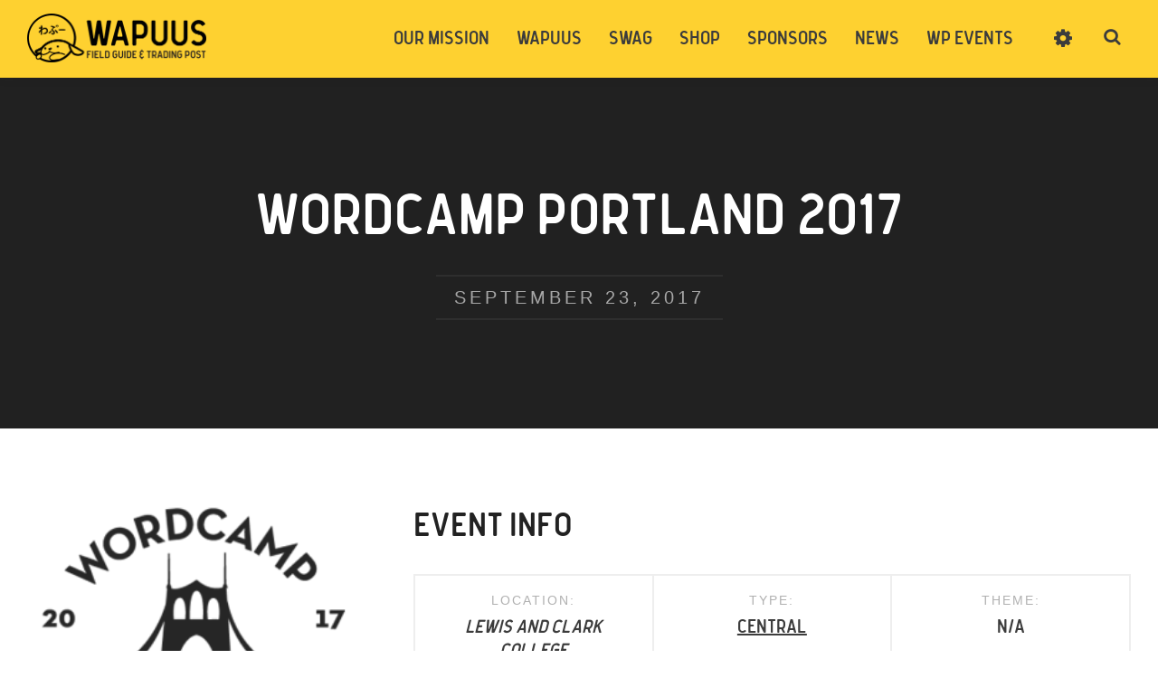

--- FILE ---
content_type: text/html; charset=UTF-8
request_url: https://wapu.us/event/wordcamp-portland-2017/
body_size: 37182
content:
<!DOCTYPE html>
<html lang="en-US">
	<head> <script type="text/javascript">if(!gform){document.addEventListener("gform_main_scripts_loaded",function(){gform.scriptsLoaded=!0}),window.addEventListener("DOMContentLoaded",function(){gform.domLoaded=!0});var gform={domLoaded:!1,scriptsLoaded:!1,initializeOnLoaded:function(o){gform.domLoaded&&gform.scriptsLoaded?o():!gform.domLoaded&&gform.scriptsLoaded?window.addEventListener("DOMContentLoaded",o):document.addEventListener("gform_main_scripts_loaded",o)},hooks:{action:{},filter:{}},addAction:function(o,n,r,t){gform.addHook("action",o,n,r,t)},addFilter:function(o,n,r,t){gform.addHook("filter",o,n,r,t)},doAction:function(o){gform.doHook("action",o,arguments)},applyFilters:function(o){return gform.doHook("filter",o,arguments)},removeAction:function(o,n){gform.removeHook("action",o,n)},removeFilter:function(o,n,r){gform.removeHook("filter",o,n,r)},addHook:function(o,n,r,t,i){null==gform.hooks[o][n]&&(gform.hooks[o][n]=[]);var e=gform.hooks[o][n];null==i&&(i=n+"_"+e.length),null==t&&(t=10),gform.hooks[o][n].push({tag:i,callable:r,priority:t})},doHook:function(o,n,r){if(r=Array.prototype.slice.call(r,1),null!=gform.hooks[o][n]){var t,i=gform.hooks[o][n];i.sort(function(o,n){return o.priority-n.priority});for(var e=0;e<i.length;e++)"function"!=typeof(t=i[e].callable)&&(t=window[t]),"action"==o?t.apply(null,r):r[0]=t.apply(null,r)}if("filter"==o)return r[0]},removeHook:function(o,n,r,t){if(null!=gform.hooks[o][n])for(var i=gform.hooks[o][n],e=i.length-1;0<=e;e--)null!=t&&t!=i[e].tag||null!=r&&r!=i[e].priority||i.splice(e,1)}}}</script>
		
				
		<meta name="p:domain_verify" content="1ca5978803cf4d9e8abc39475e189ef6"/>
		
		<title>WordCamp Portland 2017 &mdash; Wapu.us</title>
		<meta charset="UTF-8"><script type="text/javascript">(window.NREUM||(NREUM={})).init={ajax:{deny_list:["bam.nr-data.net"]},feature_flags:["soft_nav"]};(window.NREUM||(NREUM={})).loader_config={licenseKey:"b4b56af05d",applicationID:"109136891",browserID:"109136936"};;/*! For license information please see nr-loader-rum-1.308.0.min.js.LICENSE.txt */
(()=>{var e,t,r={163:(e,t,r)=>{"use strict";r.d(t,{j:()=>E});var n=r(384),i=r(1741);var a=r(2555);r(860).K7.genericEvents;const s="experimental.resources",o="register",c=e=>{if(!e||"string"!=typeof e)return!1;try{document.createDocumentFragment().querySelector(e)}catch{return!1}return!0};var d=r(2614),u=r(944),l=r(8122);const f="[data-nr-mask]",g=e=>(0,l.a)(e,(()=>{const e={feature_flags:[],experimental:{allow_registered_children:!1,resources:!1},mask_selector:"*",block_selector:"[data-nr-block]",mask_input_options:{color:!1,date:!1,"datetime-local":!1,email:!1,month:!1,number:!1,range:!1,search:!1,tel:!1,text:!1,time:!1,url:!1,week:!1,textarea:!1,select:!1,password:!0}};return{ajax:{deny_list:void 0,block_internal:!0,enabled:!0,autoStart:!0},api:{get allow_registered_children(){return e.feature_flags.includes(o)||e.experimental.allow_registered_children},set allow_registered_children(t){e.experimental.allow_registered_children=t},duplicate_registered_data:!1},browser_consent_mode:{enabled:!1},distributed_tracing:{enabled:void 0,exclude_newrelic_header:void 0,cors_use_newrelic_header:void 0,cors_use_tracecontext_headers:void 0,allowed_origins:void 0},get feature_flags(){return e.feature_flags},set feature_flags(t){e.feature_flags=t},generic_events:{enabled:!0,autoStart:!0},harvest:{interval:30},jserrors:{enabled:!0,autoStart:!0},logging:{enabled:!0,autoStart:!0},metrics:{enabled:!0,autoStart:!0},obfuscate:void 0,page_action:{enabled:!0},page_view_event:{enabled:!0,autoStart:!0},page_view_timing:{enabled:!0,autoStart:!0},performance:{capture_marks:!1,capture_measures:!1,capture_detail:!0,resources:{get enabled(){return e.feature_flags.includes(s)||e.experimental.resources},set enabled(t){e.experimental.resources=t},asset_types:[],first_party_domains:[],ignore_newrelic:!0}},privacy:{cookies_enabled:!0},proxy:{assets:void 0,beacon:void 0},session:{expiresMs:d.wk,inactiveMs:d.BB},session_replay:{autoStart:!0,enabled:!1,preload:!1,sampling_rate:10,error_sampling_rate:100,collect_fonts:!1,inline_images:!1,fix_stylesheets:!0,mask_all_inputs:!0,get mask_text_selector(){return e.mask_selector},set mask_text_selector(t){c(t)?e.mask_selector="".concat(t,",").concat(f):""===t||null===t?e.mask_selector=f:(0,u.R)(5,t)},get block_class(){return"nr-block"},get ignore_class(){return"nr-ignore"},get mask_text_class(){return"nr-mask"},get block_selector(){return e.block_selector},set block_selector(t){c(t)?e.block_selector+=",".concat(t):""!==t&&(0,u.R)(6,t)},get mask_input_options(){return e.mask_input_options},set mask_input_options(t){t&&"object"==typeof t?e.mask_input_options={...t,password:!0}:(0,u.R)(7,t)}},session_trace:{enabled:!0,autoStart:!0},soft_navigations:{enabled:!0,autoStart:!0},spa:{enabled:!0,autoStart:!0},ssl:void 0,user_actions:{enabled:!0,elementAttributes:["id","className","tagName","type"]}}})());var p=r(6154),m=r(9324);let h=0;const v={buildEnv:m.F3,distMethod:m.Xs,version:m.xv,originTime:p.WN},b={consented:!1},y={appMetadata:{},get consented(){return this.session?.state?.consent||b.consented},set consented(e){b.consented=e},customTransaction:void 0,denyList:void 0,disabled:!1,harvester:void 0,isolatedBacklog:!1,isRecording:!1,loaderType:void 0,maxBytes:3e4,obfuscator:void 0,onerror:void 0,ptid:void 0,releaseIds:{},session:void 0,timeKeeper:void 0,registeredEntities:[],jsAttributesMetadata:{bytes:0},get harvestCount(){return++h}},_=e=>{const t=(0,l.a)(e,y),r=Object.keys(v).reduce((e,t)=>(e[t]={value:v[t],writable:!1,configurable:!0,enumerable:!0},e),{});return Object.defineProperties(t,r)};var w=r(5701);const x=e=>{const t=e.startsWith("http");e+="/",r.p=t?e:"https://"+e};var R=r(7836),k=r(3241);const A={accountID:void 0,trustKey:void 0,agentID:void 0,licenseKey:void 0,applicationID:void 0,xpid:void 0},S=e=>(0,l.a)(e,A),T=new Set;function E(e,t={},r,s){let{init:o,info:c,loader_config:d,runtime:u={},exposed:l=!0}=t;if(!c){const e=(0,n.pV)();o=e.init,c=e.info,d=e.loader_config}e.init=g(o||{}),e.loader_config=S(d||{}),c.jsAttributes??={},p.bv&&(c.jsAttributes.isWorker=!0),e.info=(0,a.D)(c);const f=e.init,m=[c.beacon,c.errorBeacon];T.has(e.agentIdentifier)||(f.proxy.assets&&(x(f.proxy.assets),m.push(f.proxy.assets)),f.proxy.beacon&&m.push(f.proxy.beacon),e.beacons=[...m],function(e){const t=(0,n.pV)();Object.getOwnPropertyNames(i.W.prototype).forEach(r=>{const n=i.W.prototype[r];if("function"!=typeof n||"constructor"===n)return;let a=t[r];e[r]&&!1!==e.exposed&&"micro-agent"!==e.runtime?.loaderType&&(t[r]=(...t)=>{const n=e[r](...t);return a?a(...t):n})})}(e),(0,n.US)("activatedFeatures",w.B)),u.denyList=[...f.ajax.deny_list||[],...f.ajax.block_internal?m:[]],u.ptid=e.agentIdentifier,u.loaderType=r,e.runtime=_(u),T.has(e.agentIdentifier)||(e.ee=R.ee.get(e.agentIdentifier),e.exposed=l,(0,k.W)({agentIdentifier:e.agentIdentifier,drained:!!w.B?.[e.agentIdentifier],type:"lifecycle",name:"initialize",feature:void 0,data:e.config})),T.add(e.agentIdentifier)}},384:(e,t,r)=>{"use strict";r.d(t,{NT:()=>s,US:()=>u,Zm:()=>o,bQ:()=>d,dV:()=>c,pV:()=>l});var n=r(6154),i=r(1863),a=r(1910);const s={beacon:"bam.nr-data.net",errorBeacon:"bam.nr-data.net"};function o(){return n.gm.NREUM||(n.gm.NREUM={}),void 0===n.gm.newrelic&&(n.gm.newrelic=n.gm.NREUM),n.gm.NREUM}function c(){let e=o();return e.o||(e.o={ST:n.gm.setTimeout,SI:n.gm.setImmediate||n.gm.setInterval,CT:n.gm.clearTimeout,XHR:n.gm.XMLHttpRequest,REQ:n.gm.Request,EV:n.gm.Event,PR:n.gm.Promise,MO:n.gm.MutationObserver,FETCH:n.gm.fetch,WS:n.gm.WebSocket},(0,a.i)(...Object.values(e.o))),e}function d(e,t){let r=o();r.initializedAgents??={},t.initializedAt={ms:(0,i.t)(),date:new Date},r.initializedAgents[e]=t}function u(e,t){o()[e]=t}function l(){return function(){let e=o();const t=e.info||{};e.info={beacon:s.beacon,errorBeacon:s.errorBeacon,...t}}(),function(){let e=o();const t=e.init||{};e.init={...t}}(),c(),function(){let e=o();const t=e.loader_config||{};e.loader_config={...t}}(),o()}},782:(e,t,r)=>{"use strict";r.d(t,{T:()=>n});const n=r(860).K7.pageViewTiming},860:(e,t,r)=>{"use strict";r.d(t,{$J:()=>u,K7:()=>c,P3:()=>d,XX:()=>i,Yy:()=>o,df:()=>a,qY:()=>n,v4:()=>s});const n="events",i="jserrors",a="browser/blobs",s="rum",o="browser/logs",c={ajax:"ajax",genericEvents:"generic_events",jserrors:i,logging:"logging",metrics:"metrics",pageAction:"page_action",pageViewEvent:"page_view_event",pageViewTiming:"page_view_timing",sessionReplay:"session_replay",sessionTrace:"session_trace",softNav:"soft_navigations",spa:"spa"},d={[c.pageViewEvent]:1,[c.pageViewTiming]:2,[c.metrics]:3,[c.jserrors]:4,[c.spa]:5,[c.ajax]:6,[c.sessionTrace]:7,[c.softNav]:8,[c.sessionReplay]:9,[c.logging]:10,[c.genericEvents]:11},u={[c.pageViewEvent]:s,[c.pageViewTiming]:n,[c.ajax]:n,[c.spa]:n,[c.softNav]:n,[c.metrics]:i,[c.jserrors]:i,[c.sessionTrace]:a,[c.sessionReplay]:a,[c.logging]:o,[c.genericEvents]:"ins"}},944:(e,t,r)=>{"use strict";r.d(t,{R:()=>i});var n=r(3241);function i(e,t){"function"==typeof console.debug&&(console.debug("New Relic Warning: https://github.com/newrelic/newrelic-browser-agent/blob/main/docs/warning-codes.md#".concat(e),t),(0,n.W)({agentIdentifier:null,drained:null,type:"data",name:"warn",feature:"warn",data:{code:e,secondary:t}}))}},1687:(e,t,r)=>{"use strict";r.d(t,{Ak:()=>d,Ze:()=>f,x3:()=>u});var n=r(3241),i=r(7836),a=r(3606),s=r(860),o=r(2646);const c={};function d(e,t){const r={staged:!1,priority:s.P3[t]||0};l(e),c[e].get(t)||c[e].set(t,r)}function u(e,t){e&&c[e]&&(c[e].get(t)&&c[e].delete(t),p(e,t,!1),c[e].size&&g(e))}function l(e){if(!e)throw new Error("agentIdentifier required");c[e]||(c[e]=new Map)}function f(e="",t="feature",r=!1){if(l(e),!e||!c[e].get(t)||r)return p(e,t);c[e].get(t).staged=!0,g(e)}function g(e){const t=Array.from(c[e]);t.every(([e,t])=>t.staged)&&(t.sort((e,t)=>e[1].priority-t[1].priority),t.forEach(([t])=>{c[e].delete(t),p(e,t)}))}function p(e,t,r=!0){const s=e?i.ee.get(e):i.ee,c=a.i.handlers;if(!s.aborted&&s.backlog&&c){if((0,n.W)({agentIdentifier:e,type:"lifecycle",name:"drain",feature:t}),r){const e=s.backlog[t],r=c[t];if(r){for(let t=0;e&&t<e.length;++t)m(e[t],r);Object.entries(r).forEach(([e,t])=>{Object.values(t||{}).forEach(t=>{t[0]?.on&&t[0]?.context()instanceof o.y&&t[0].on(e,t[1])})})}}s.isolatedBacklog||delete c[t],s.backlog[t]=null,s.emit("drain-"+t,[])}}function m(e,t){var r=e[1];Object.values(t[r]||{}).forEach(t=>{var r=e[0];if(t[0]===r){var n=t[1],i=e[3],a=e[2];n.apply(i,a)}})}},1738:(e,t,r)=>{"use strict";r.d(t,{U:()=>g,Y:()=>f});var n=r(3241),i=r(9908),a=r(1863),s=r(944),o=r(5701),c=r(3969),d=r(8362),u=r(860),l=r(4261);function f(e,t,r,a){const f=a||r;!f||f[e]&&f[e]!==d.d.prototype[e]||(f[e]=function(){(0,i.p)(c.xV,["API/"+e+"/called"],void 0,u.K7.metrics,r.ee),(0,n.W)({agentIdentifier:r.agentIdentifier,drained:!!o.B?.[r.agentIdentifier],type:"data",name:"api",feature:l.Pl+e,data:{}});try{return t.apply(this,arguments)}catch(e){(0,s.R)(23,e)}})}function g(e,t,r,n,s){const o=e.info;null===r?delete o.jsAttributes[t]:o.jsAttributes[t]=r,(s||null===r)&&(0,i.p)(l.Pl+n,[(0,a.t)(),t,r],void 0,"session",e.ee)}},1741:(e,t,r)=>{"use strict";r.d(t,{W:()=>a});var n=r(944),i=r(4261);class a{#e(e,...t){if(this[e]!==a.prototype[e])return this[e](...t);(0,n.R)(35,e)}addPageAction(e,t){return this.#e(i.hG,e,t)}register(e){return this.#e(i.eY,e)}recordCustomEvent(e,t){return this.#e(i.fF,e,t)}setPageViewName(e,t){return this.#e(i.Fw,e,t)}setCustomAttribute(e,t,r){return this.#e(i.cD,e,t,r)}noticeError(e,t){return this.#e(i.o5,e,t)}setUserId(e,t=!1){return this.#e(i.Dl,e,t)}setApplicationVersion(e){return this.#e(i.nb,e)}setErrorHandler(e){return this.#e(i.bt,e)}addRelease(e,t){return this.#e(i.k6,e,t)}log(e,t){return this.#e(i.$9,e,t)}start(){return this.#e(i.d3)}finished(e){return this.#e(i.BL,e)}recordReplay(){return this.#e(i.CH)}pauseReplay(){return this.#e(i.Tb)}addToTrace(e){return this.#e(i.U2,e)}setCurrentRouteName(e){return this.#e(i.PA,e)}interaction(e){return this.#e(i.dT,e)}wrapLogger(e,t,r){return this.#e(i.Wb,e,t,r)}measure(e,t){return this.#e(i.V1,e,t)}consent(e){return this.#e(i.Pv,e)}}},1863:(e,t,r)=>{"use strict";function n(){return Math.floor(performance.now())}r.d(t,{t:()=>n})},1910:(e,t,r)=>{"use strict";r.d(t,{i:()=>a});var n=r(944);const i=new Map;function a(...e){return e.every(e=>{if(i.has(e))return i.get(e);const t="function"==typeof e?e.toString():"",r=t.includes("[native code]"),a=t.includes("nrWrapper");return r||a||(0,n.R)(64,e?.name||t),i.set(e,r),r})}},2555:(e,t,r)=>{"use strict";r.d(t,{D:()=>o,f:()=>s});var n=r(384),i=r(8122);const a={beacon:n.NT.beacon,errorBeacon:n.NT.errorBeacon,licenseKey:void 0,applicationID:void 0,sa:void 0,queueTime:void 0,applicationTime:void 0,ttGuid:void 0,user:void 0,account:void 0,product:void 0,extra:void 0,jsAttributes:{},userAttributes:void 0,atts:void 0,transactionName:void 0,tNamePlain:void 0};function s(e){try{return!!e.licenseKey&&!!e.errorBeacon&&!!e.applicationID}catch(e){return!1}}const o=e=>(0,i.a)(e,a)},2614:(e,t,r)=>{"use strict";r.d(t,{BB:()=>s,H3:()=>n,g:()=>d,iL:()=>c,tS:()=>o,uh:()=>i,wk:()=>a});const n="NRBA",i="SESSION",a=144e5,s=18e5,o={STARTED:"session-started",PAUSE:"session-pause",RESET:"session-reset",RESUME:"session-resume",UPDATE:"session-update"},c={SAME_TAB:"same-tab",CROSS_TAB:"cross-tab"},d={OFF:0,FULL:1,ERROR:2}},2646:(e,t,r)=>{"use strict";r.d(t,{y:()=>n});class n{constructor(e){this.contextId=e}}},2843:(e,t,r)=>{"use strict";r.d(t,{G:()=>a,u:()=>i});var n=r(3878);function i(e,t=!1,r,i){(0,n.DD)("visibilitychange",function(){if(t)return void("hidden"===document.visibilityState&&e());e(document.visibilityState)},r,i)}function a(e,t,r){(0,n.sp)("pagehide",e,t,r)}},3241:(e,t,r)=>{"use strict";r.d(t,{W:()=>a});var n=r(6154);const i="newrelic";function a(e={}){try{n.gm.dispatchEvent(new CustomEvent(i,{detail:e}))}catch(e){}}},3606:(e,t,r)=>{"use strict";r.d(t,{i:()=>a});var n=r(9908);a.on=s;var i=a.handlers={};function a(e,t,r,a){s(a||n.d,i,e,t,r)}function s(e,t,r,i,a){a||(a="feature"),e||(e=n.d);var s=t[a]=t[a]||{};(s[r]=s[r]||[]).push([e,i])}},3878:(e,t,r)=>{"use strict";function n(e,t){return{capture:e,passive:!1,signal:t}}function i(e,t,r=!1,i){window.addEventListener(e,t,n(r,i))}function a(e,t,r=!1,i){document.addEventListener(e,t,n(r,i))}r.d(t,{DD:()=>a,jT:()=>n,sp:()=>i})},3969:(e,t,r)=>{"use strict";r.d(t,{TZ:()=>n,XG:()=>o,rs:()=>i,xV:()=>s,z_:()=>a});const n=r(860).K7.metrics,i="sm",a="cm",s="storeSupportabilityMetrics",o="storeEventMetrics"},4234:(e,t,r)=>{"use strict";r.d(t,{W:()=>a});var n=r(7836),i=r(1687);class a{constructor(e,t){this.agentIdentifier=e,this.ee=n.ee.get(e),this.featureName=t,this.blocked=!1}deregisterDrain(){(0,i.x3)(this.agentIdentifier,this.featureName)}}},4261:(e,t,r)=>{"use strict";r.d(t,{$9:()=>d,BL:()=>o,CH:()=>g,Dl:()=>_,Fw:()=>y,PA:()=>h,Pl:()=>n,Pv:()=>k,Tb:()=>l,U2:()=>a,V1:()=>R,Wb:()=>x,bt:()=>b,cD:()=>v,d3:()=>w,dT:()=>c,eY:()=>p,fF:()=>f,hG:()=>i,k6:()=>s,nb:()=>m,o5:()=>u});const n="api-",i="addPageAction",a="addToTrace",s="addRelease",o="finished",c="interaction",d="log",u="noticeError",l="pauseReplay",f="recordCustomEvent",g="recordReplay",p="register",m="setApplicationVersion",h="setCurrentRouteName",v="setCustomAttribute",b="setErrorHandler",y="setPageViewName",_="setUserId",w="start",x="wrapLogger",R="measure",k="consent"},5289:(e,t,r)=>{"use strict";r.d(t,{GG:()=>s,Qr:()=>c,sB:()=>o});var n=r(3878),i=r(6389);function a(){return"undefined"==typeof document||"complete"===document.readyState}function s(e,t){if(a())return e();const r=(0,i.J)(e),s=setInterval(()=>{a()&&(clearInterval(s),r())},500);(0,n.sp)("load",r,t)}function o(e){if(a())return e();(0,n.DD)("DOMContentLoaded",e)}function c(e){if(a())return e();(0,n.sp)("popstate",e)}},5607:(e,t,r)=>{"use strict";r.d(t,{W:()=>n});const n=(0,r(9566).bz)()},5701:(e,t,r)=>{"use strict";r.d(t,{B:()=>a,t:()=>s});var n=r(3241);const i=new Set,a={};function s(e,t){const r=t.agentIdentifier;a[r]??={},e&&"object"==typeof e&&(i.has(r)||(t.ee.emit("rumresp",[e]),a[r]=e,i.add(r),(0,n.W)({agentIdentifier:r,loaded:!0,drained:!0,type:"lifecycle",name:"load",feature:void 0,data:e})))}},6154:(e,t,r)=>{"use strict";r.d(t,{OF:()=>c,RI:()=>i,WN:()=>u,bv:()=>a,eN:()=>l,gm:()=>s,mw:()=>o,sb:()=>d});var n=r(1863);const i="undefined"!=typeof window&&!!window.document,a="undefined"!=typeof WorkerGlobalScope&&("undefined"!=typeof self&&self instanceof WorkerGlobalScope&&self.navigator instanceof WorkerNavigator||"undefined"!=typeof globalThis&&globalThis instanceof WorkerGlobalScope&&globalThis.navigator instanceof WorkerNavigator),s=i?window:"undefined"!=typeof WorkerGlobalScope&&("undefined"!=typeof self&&self instanceof WorkerGlobalScope&&self||"undefined"!=typeof globalThis&&globalThis instanceof WorkerGlobalScope&&globalThis),o=Boolean("hidden"===s?.document?.visibilityState),c=/iPad|iPhone|iPod/.test(s.navigator?.userAgent),d=c&&"undefined"==typeof SharedWorker,u=((()=>{const e=s.navigator?.userAgent?.match(/Firefox[/\s](\d+\.\d+)/);Array.isArray(e)&&e.length>=2&&e[1]})(),Date.now()-(0,n.t)()),l=()=>"undefined"!=typeof PerformanceNavigationTiming&&s?.performance?.getEntriesByType("navigation")?.[0]?.responseStart},6389:(e,t,r)=>{"use strict";function n(e,t=500,r={}){const n=r?.leading||!1;let i;return(...r)=>{n&&void 0===i&&(e.apply(this,r),i=setTimeout(()=>{i=clearTimeout(i)},t)),n||(clearTimeout(i),i=setTimeout(()=>{e.apply(this,r)},t))}}function i(e){let t=!1;return(...r)=>{t||(t=!0,e.apply(this,r))}}r.d(t,{J:()=>i,s:()=>n})},6630:(e,t,r)=>{"use strict";r.d(t,{T:()=>n});const n=r(860).K7.pageViewEvent},7699:(e,t,r)=>{"use strict";r.d(t,{It:()=>a,KC:()=>o,No:()=>i,qh:()=>s});var n=r(860);const i=16e3,a=1e6,s="SESSION_ERROR",o={[n.K7.logging]:!0,[n.K7.genericEvents]:!1,[n.K7.jserrors]:!1,[n.K7.ajax]:!1}},7836:(e,t,r)=>{"use strict";r.d(t,{P:()=>o,ee:()=>c});var n=r(384),i=r(8990),a=r(2646),s=r(5607);const o="nr@context:".concat(s.W),c=function e(t,r){var n={},s={},u={},l=!1;try{l=16===r.length&&d.initializedAgents?.[r]?.runtime.isolatedBacklog}catch(e){}var f={on:p,addEventListener:p,removeEventListener:function(e,t){var r=n[e];if(!r)return;for(var i=0;i<r.length;i++)r[i]===t&&r.splice(i,1)},emit:function(e,r,n,i,a){!1!==a&&(a=!0);if(c.aborted&&!i)return;t&&a&&t.emit(e,r,n);var o=g(n);m(e).forEach(e=>{e.apply(o,r)});var d=v()[s[e]];d&&d.push([f,e,r,o]);return o},get:h,listeners:m,context:g,buffer:function(e,t){const r=v();if(t=t||"feature",f.aborted)return;Object.entries(e||{}).forEach(([e,n])=>{s[n]=t,t in r||(r[t]=[])})},abort:function(){f._aborted=!0,Object.keys(f.backlog).forEach(e=>{delete f.backlog[e]})},isBuffering:function(e){return!!v()[s[e]]},debugId:r,backlog:l?{}:t&&"object"==typeof t.backlog?t.backlog:{},isolatedBacklog:l};return Object.defineProperty(f,"aborted",{get:()=>{let e=f._aborted||!1;return e||(t&&(e=t.aborted),e)}}),f;function g(e){return e&&e instanceof a.y?e:e?(0,i.I)(e,o,()=>new a.y(o)):new a.y(o)}function p(e,t){n[e]=m(e).concat(t)}function m(e){return n[e]||[]}function h(t){return u[t]=u[t]||e(f,t)}function v(){return f.backlog}}(void 0,"globalEE"),d=(0,n.Zm)();d.ee||(d.ee=c)},8122:(e,t,r)=>{"use strict";r.d(t,{a:()=>i});var n=r(944);function i(e,t){try{if(!e||"object"!=typeof e)return(0,n.R)(3);if(!t||"object"!=typeof t)return(0,n.R)(4);const r=Object.create(Object.getPrototypeOf(t),Object.getOwnPropertyDescriptors(t)),a=0===Object.keys(r).length?e:r;for(let s in a)if(void 0!==e[s])try{if(null===e[s]){r[s]=null;continue}Array.isArray(e[s])&&Array.isArray(t[s])?r[s]=Array.from(new Set([...e[s],...t[s]])):"object"==typeof e[s]&&"object"==typeof t[s]?r[s]=i(e[s],t[s]):r[s]=e[s]}catch(e){r[s]||(0,n.R)(1,e)}return r}catch(e){(0,n.R)(2,e)}}},8362:(e,t,r)=>{"use strict";r.d(t,{d:()=>a});var n=r(9566),i=r(1741);class a extends i.W{agentIdentifier=(0,n.LA)(16)}},8374:(e,t,r)=>{r.nc=(()=>{try{return document?.currentScript?.nonce}catch(e){}return""})()},8990:(e,t,r)=>{"use strict";r.d(t,{I:()=>i});var n=Object.prototype.hasOwnProperty;function i(e,t,r){if(n.call(e,t))return e[t];var i=r();if(Object.defineProperty&&Object.keys)try{return Object.defineProperty(e,t,{value:i,writable:!0,enumerable:!1}),i}catch(e){}return e[t]=i,i}},9324:(e,t,r)=>{"use strict";r.d(t,{F3:()=>i,Xs:()=>a,xv:()=>n});const n="1.308.0",i="PROD",a="CDN"},9566:(e,t,r)=>{"use strict";r.d(t,{LA:()=>o,bz:()=>s});var n=r(6154);const i="xxxxxxxx-xxxx-4xxx-yxxx-xxxxxxxxxxxx";function a(e,t){return e?15&e[t]:16*Math.random()|0}function s(){const e=n.gm?.crypto||n.gm?.msCrypto;let t,r=0;return e&&e.getRandomValues&&(t=e.getRandomValues(new Uint8Array(30))),i.split("").map(e=>"x"===e?a(t,r++).toString(16):"y"===e?(3&a()|8).toString(16):e).join("")}function o(e){const t=n.gm?.crypto||n.gm?.msCrypto;let r,i=0;t&&t.getRandomValues&&(r=t.getRandomValues(new Uint8Array(e)));const s=[];for(var o=0;o<e;o++)s.push(a(r,i++).toString(16));return s.join("")}},9908:(e,t,r)=>{"use strict";r.d(t,{d:()=>n,p:()=>i});var n=r(7836).ee.get("handle");function i(e,t,r,i,a){a?(a.buffer([e],i),a.emit(e,t,r)):(n.buffer([e],i),n.emit(e,t,r))}}},n={};function i(e){var t=n[e];if(void 0!==t)return t.exports;var a=n[e]={exports:{}};return r[e](a,a.exports,i),a.exports}i.m=r,i.d=(e,t)=>{for(var r in t)i.o(t,r)&&!i.o(e,r)&&Object.defineProperty(e,r,{enumerable:!0,get:t[r]})},i.f={},i.e=e=>Promise.all(Object.keys(i.f).reduce((t,r)=>(i.f[r](e,t),t),[])),i.u=e=>"nr-rum-1.308.0.min.js",i.o=(e,t)=>Object.prototype.hasOwnProperty.call(e,t),e={},t="NRBA-1.308.0.PROD:",i.l=(r,n,a,s)=>{if(e[r])e[r].push(n);else{var o,c;if(void 0!==a)for(var d=document.getElementsByTagName("script"),u=0;u<d.length;u++){var l=d[u];if(l.getAttribute("src")==r||l.getAttribute("data-webpack")==t+a){o=l;break}}if(!o){c=!0;var f={296:"sha512-+MIMDsOcckGXa1EdWHqFNv7P+JUkd5kQwCBr3KE6uCvnsBNUrdSt4a/3/L4j4TxtnaMNjHpza2/erNQbpacJQA=="};(o=document.createElement("script")).charset="utf-8",i.nc&&o.setAttribute("nonce",i.nc),o.setAttribute("data-webpack",t+a),o.src=r,0!==o.src.indexOf(window.location.origin+"/")&&(o.crossOrigin="anonymous"),f[s]&&(o.integrity=f[s])}e[r]=[n];var g=(t,n)=>{o.onerror=o.onload=null,clearTimeout(p);var i=e[r];if(delete e[r],o.parentNode&&o.parentNode.removeChild(o),i&&i.forEach(e=>e(n)),t)return t(n)},p=setTimeout(g.bind(null,void 0,{type:"timeout",target:o}),12e4);o.onerror=g.bind(null,o.onerror),o.onload=g.bind(null,o.onload),c&&document.head.appendChild(o)}},i.r=e=>{"undefined"!=typeof Symbol&&Symbol.toStringTag&&Object.defineProperty(e,Symbol.toStringTag,{value:"Module"}),Object.defineProperty(e,"__esModule",{value:!0})},i.p="https://js-agent.newrelic.com/",(()=>{var e={374:0,840:0};i.f.j=(t,r)=>{var n=i.o(e,t)?e[t]:void 0;if(0!==n)if(n)r.push(n[2]);else{var a=new Promise((r,i)=>n=e[t]=[r,i]);r.push(n[2]=a);var s=i.p+i.u(t),o=new Error;i.l(s,r=>{if(i.o(e,t)&&(0!==(n=e[t])&&(e[t]=void 0),n)){var a=r&&("load"===r.type?"missing":r.type),s=r&&r.target&&r.target.src;o.message="Loading chunk "+t+" failed: ("+a+": "+s+")",o.name="ChunkLoadError",o.type=a,o.request=s,n[1](o)}},"chunk-"+t,t)}};var t=(t,r)=>{var n,a,[s,o,c]=r,d=0;if(s.some(t=>0!==e[t])){for(n in o)i.o(o,n)&&(i.m[n]=o[n]);if(c)c(i)}for(t&&t(r);d<s.length;d++)a=s[d],i.o(e,a)&&e[a]&&e[a][0](),e[a]=0},r=self["webpackChunk:NRBA-1.308.0.PROD"]=self["webpackChunk:NRBA-1.308.0.PROD"]||[];r.forEach(t.bind(null,0)),r.push=t.bind(null,r.push.bind(r))})(),(()=>{"use strict";i(8374);var e=i(8362),t=i(860);const r=Object.values(t.K7);var n=i(163);var a=i(9908),s=i(1863),o=i(4261),c=i(1738);var d=i(1687),u=i(4234),l=i(5289),f=i(6154),g=i(944),p=i(384);const m=e=>f.RI&&!0===e?.privacy.cookies_enabled;function h(e){return!!(0,p.dV)().o.MO&&m(e)&&!0===e?.session_trace.enabled}var v=i(6389),b=i(7699);class y extends u.W{constructor(e,t){super(e.agentIdentifier,t),this.agentRef=e,this.abortHandler=void 0,this.featAggregate=void 0,this.loadedSuccessfully=void 0,this.onAggregateImported=new Promise(e=>{this.loadedSuccessfully=e}),this.deferred=Promise.resolve(),!1===e.init[this.featureName].autoStart?this.deferred=new Promise((t,r)=>{this.ee.on("manual-start-all",(0,v.J)(()=>{(0,d.Ak)(e.agentIdentifier,this.featureName),t()}))}):(0,d.Ak)(e.agentIdentifier,t)}importAggregator(e,t,r={}){if(this.featAggregate)return;const n=async()=>{let n;await this.deferred;try{if(m(e.init)){const{setupAgentSession:t}=await i.e(296).then(i.bind(i,3305));n=t(e)}}catch(e){(0,g.R)(20,e),this.ee.emit("internal-error",[e]),(0,a.p)(b.qh,[e],void 0,this.featureName,this.ee)}try{if(!this.#t(this.featureName,n,e.init))return(0,d.Ze)(this.agentIdentifier,this.featureName),void this.loadedSuccessfully(!1);const{Aggregate:i}=await t();this.featAggregate=new i(e,r),e.runtime.harvester.initializedAggregates.push(this.featAggregate),this.loadedSuccessfully(!0)}catch(e){(0,g.R)(34,e),this.abortHandler?.(),(0,d.Ze)(this.agentIdentifier,this.featureName,!0),this.loadedSuccessfully(!1),this.ee&&this.ee.abort()}};f.RI?(0,l.GG)(()=>n(),!0):n()}#t(e,r,n){if(this.blocked)return!1;switch(e){case t.K7.sessionReplay:return h(n)&&!!r;case t.K7.sessionTrace:return!!r;default:return!0}}}var _=i(6630),w=i(2614),x=i(3241);class R extends y{static featureName=_.T;constructor(e){var t;super(e,_.T),this.setupInspectionEvents(e.agentIdentifier),t=e,(0,c.Y)(o.Fw,function(e,r){"string"==typeof e&&("/"!==e.charAt(0)&&(e="/"+e),t.runtime.customTransaction=(r||"http://custom.transaction")+e,(0,a.p)(o.Pl+o.Fw,[(0,s.t)()],void 0,void 0,t.ee))},t),this.importAggregator(e,()=>i.e(296).then(i.bind(i,3943)))}setupInspectionEvents(e){const t=(t,r)=>{t&&(0,x.W)({agentIdentifier:e,timeStamp:t.timeStamp,loaded:"complete"===t.target.readyState,type:"window",name:r,data:t.target.location+""})};(0,l.sB)(e=>{t(e,"DOMContentLoaded")}),(0,l.GG)(e=>{t(e,"load")}),(0,l.Qr)(e=>{t(e,"navigate")}),this.ee.on(w.tS.UPDATE,(t,r)=>{(0,x.W)({agentIdentifier:e,type:"lifecycle",name:"session",data:r})})}}class k extends e.d{constructor(e){var t;(super(),f.gm)?(this.features={},(0,p.bQ)(this.agentIdentifier,this),this.desiredFeatures=new Set(e.features||[]),this.desiredFeatures.add(R),(0,n.j)(this,e,e.loaderType||"agent"),t=this,(0,c.Y)(o.cD,function(e,r,n=!1){if("string"==typeof e){if(["string","number","boolean"].includes(typeof r)||null===r)return(0,c.U)(t,e,r,o.cD,n);(0,g.R)(40,typeof r)}else(0,g.R)(39,typeof e)},t),function(e){(0,c.Y)(o.Dl,function(t,r=!1){if("string"!=typeof t&&null!==t)return void(0,g.R)(41,typeof t);const n=e.info.jsAttributes["enduser.id"];r&&null!=n&&n!==t?(0,a.p)(o.Pl+"setUserIdAndResetSession",[t],void 0,"session",e.ee):(0,c.U)(e,"enduser.id",t,o.Dl,!0)},e)}(this),function(e){(0,c.Y)(o.nb,function(t){if("string"==typeof t||null===t)return(0,c.U)(e,"application.version",t,o.nb,!1);(0,g.R)(42,typeof t)},e)}(this),function(e){(0,c.Y)(o.d3,function(){e.ee.emit("manual-start-all")},e)}(this),function(e){(0,c.Y)(o.Pv,function(t=!0){if("boolean"==typeof t){if((0,a.p)(o.Pl+o.Pv,[t],void 0,"session",e.ee),e.runtime.consented=t,t){const t=e.features.page_view_event;t.onAggregateImported.then(e=>{const r=t.featAggregate;e&&!r.sentRum&&r.sendRum()})}}else(0,g.R)(65,typeof t)},e)}(this),this.run()):(0,g.R)(21)}get config(){return{info:this.info,init:this.init,loader_config:this.loader_config,runtime:this.runtime}}get api(){return this}run(){try{const e=function(e){const t={};return r.forEach(r=>{t[r]=!!e[r]?.enabled}),t}(this.init),n=[...this.desiredFeatures];n.sort((e,r)=>t.P3[e.featureName]-t.P3[r.featureName]),n.forEach(r=>{if(!e[r.featureName]&&r.featureName!==t.K7.pageViewEvent)return;if(r.featureName===t.K7.spa)return void(0,g.R)(67);const n=function(e){switch(e){case t.K7.ajax:return[t.K7.jserrors];case t.K7.sessionTrace:return[t.K7.ajax,t.K7.pageViewEvent];case t.K7.sessionReplay:return[t.K7.sessionTrace];case t.K7.pageViewTiming:return[t.K7.pageViewEvent];default:return[]}}(r.featureName).filter(e=>!(e in this.features));n.length>0&&(0,g.R)(36,{targetFeature:r.featureName,missingDependencies:n}),this.features[r.featureName]=new r(this)})}catch(e){(0,g.R)(22,e);for(const e in this.features)this.features[e].abortHandler?.();const t=(0,p.Zm)();delete t.initializedAgents[this.agentIdentifier]?.features,delete this.sharedAggregator;return t.ee.get(this.agentIdentifier).abort(),!1}}}var A=i(2843),S=i(782);class T extends y{static featureName=S.T;constructor(e){super(e,S.T),f.RI&&((0,A.u)(()=>(0,a.p)("docHidden",[(0,s.t)()],void 0,S.T,this.ee),!0),(0,A.G)(()=>(0,a.p)("winPagehide",[(0,s.t)()],void 0,S.T,this.ee)),this.importAggregator(e,()=>i.e(296).then(i.bind(i,2117))))}}var E=i(3969);class I extends y{static featureName=E.TZ;constructor(e){super(e,E.TZ),f.RI&&document.addEventListener("securitypolicyviolation",e=>{(0,a.p)(E.xV,["Generic/CSPViolation/Detected"],void 0,this.featureName,this.ee)}),this.importAggregator(e,()=>i.e(296).then(i.bind(i,9623)))}}new k({features:[R,T,I],loaderType:"lite"})})()})();</script>
		<meta name="viewport" content="width=device-width, initial-scale=1, user-scalable=no">
		<meta property="fb:pages" content="1382190191807202" />
		<meta name="google" value="notranslate">
		<link rel="profile" href="http://gmpg.org/xfn/11">
		<link rel="pingback" href="https://wapu.us/xmlrpc.php">
		
		<meta name='robots' content='index, follow, max-image-preview:large, max-snippet:-1, max-video-preview:-1' />
<script>window._wca = window._wca || [];</script>

	<!-- This site is optimized with the Yoast SEO plugin v16.7 - https://yoast.com/wordpress/plugins/seo/ -->
	<title>WordCamp Portland 2017 &mdash; Wapu.us</title>
	<link rel="canonical" href="https://wapu.us/event/wordcamp-portland-2017/" />
	<meta property="og:locale" content="en_US" />
	<meta property="og:type" content="article" />
	<meta property="og:title" content="WordCamp Portland 2017 &mdash; Wapu.us" />
	<meta property="og:description" content="WordCamps are informal, community-organized events that are put together by WordPress users like you. Everyone from casual users to core developers participate, share ideas, and get to know each other! On Saturday, September 23, 2017, the Portland WordPress community is happy to bring our 8th WordCamp to life at Lewis &amp; Clark College’s Templeton Campus Center. This year, the organizers&hellip;" />
	<meta property="og:url" content="https://wapu.us/event/wordcamp-portland-2017/" />
	<meta property="og:site_name" content="Wapu.us" />
	<meta property="article:publisher" content="https://www.facebook.com/wapuus/" />
	<meta property="article:modified_time" content="2018-09-10T06:43:01+00:00" />
	<meta name="twitter:card" content="summary" />
	<meta name="twitter:site" content="@wapuus" />
	<script type="application/ld+json" class="yoast-schema-graph">{"@context":"https://schema.org","@graph":[{"@type":"Organization","@id":"https://wapu.us/#organization","name":"Wapuus Field Guide & Trading Post","url":"https://wapu.us/","sameAs":["https://www.facebook.com/wapuus/","https://www.instagram.com/wapuus/","https://twitter.com/wapuus"],"logo":{"@type":"ImageObject","@id":"https://wapu.us/#logo","inLanguage":"en-US","url":"https://wapu.us/wp-content/uploads/2016/10/wapuus-long.png","contentUrl":"https://wapu.us/wp-content/uploads/2016/10/wapuus-long.png","width":787,"height":216,"caption":"Wapuus Field Guide & Trading Post"},"image":{"@id":"https://wapu.us/#logo"}},{"@type":"WebSite","@id":"https://wapu.us/#website","url":"https://wapu.us/","name":"Wapu.us","description":"Field Guide &amp; Trading Post","publisher":{"@id":"https://wapu.us/#organization"},"potentialAction":[{"@type":"SearchAction","target":{"@type":"EntryPoint","urlTemplate":"https://wapu.us/?s={search_term_string}"},"query-input":"required name=search_term_string"}],"inLanguage":"en-US"},{"@type":"WebPage","@id":"https://wapu.us/event/wordcamp-portland-2017/#webpage","url":"https://wapu.us/event/wordcamp-portland-2017/","name":"WordCamp Portland 2017 &mdash; Wapu.us","isPartOf":{"@id":"https://wapu.us/#website"},"datePublished":"2017-06-22T11:57:26+00:00","dateModified":"2018-09-10T06:43:01+00:00","breadcrumb":{"@id":"https://wapu.us/event/wordcamp-portland-2017/#breadcrumb"},"inLanguage":"en-US","potentialAction":[{"@type":"ReadAction","target":["https://wapu.us/event/wordcamp-portland-2017/"]}]},{"@type":"BreadcrumbList","@id":"https://wapu.us/event/wordcamp-portland-2017/#breadcrumb","itemListElement":[{"@type":"ListItem","position":1,"name":"Home","item":"https://wapu.us/"},{"@type":"ListItem","position":2,"name":"Events","item":"https://wapu.us/event/"},{"@type":"ListItem","position":3,"name":"WordCamp Portland 2017"}]}]}</script>
	<!-- / Yoast SEO plugin. -->


<link rel='dns-prefetch' href='//wapu.us' />
<link rel='dns-prefetch' href='//stats.wp.com' />
<link rel='dns-prefetch' href='//platform.twitter.com' />
<link rel='dns-prefetch' href='//s.w.org' />
<link rel='dns-prefetch' href='//v0.wordpress.com' />
<link rel="alternate" type="application/rss+xml" title="Wapu.us &raquo; Feed" href="https://wapu.us/feed/" />
<link rel="alternate" type="application/rss+xml" title="Wapu.us &raquo; Comments Feed" href="https://wapu.us/comments/feed/" />
		<!-- This site uses the Google Analytics by MonsterInsights plugin v7.17.0 - Using Analytics tracking - https://www.monsterinsights.com/ -->
							<script src="//www.googletagmanager.com/gtag/js?id=UA-80415801-1"  type="text/javascript" data-cfasync="false"></script>
			<script type="text/javascript" data-cfasync="false">
				var mi_version = '7.17.0';
				var mi_track_user = true;
				var mi_no_track_reason = '';
				
								var disableStr = 'ga-disable-UA-80415801-1';

				/* Function to detect opted out users */
				function __gtagTrackerIsOptedOut() {
					return document.cookie.indexOf( disableStr + '=true' ) > - 1;
				}

				/* Disable tracking if the opt-out cookie exists. */
				if ( __gtagTrackerIsOptedOut() ) {
					window[disableStr] = true;
				}

				/* Opt-out function */
				function __gtagTrackerOptout() {
					document.cookie = disableStr + '=true; expires=Thu, 31 Dec 2099 23:59:59 UTC; path=/';
					window[disableStr] = true;
				}

				if ( 'undefined' === typeof gaOptout ) {
					function gaOptout() {
						__gtagTrackerOptout();
					}
				}
								window.dataLayer = window.dataLayer || [];
				if ( mi_track_user ) {
					function __gtagTracker() {dataLayer.push( arguments );}
					__gtagTracker( 'js', new Date() );
					__gtagTracker( 'set', {
						'developer_id.dZGIzZG' : true,
						                    });
					__gtagTracker( 'config', 'UA-80415801-1', {
						allow_anchor:true,forceSSL:true,page_path:location.pathname + location.search + location.hash,					} );
										window.gtag = __gtagTracker;										(
						function () {
							/* https://developers.google.com/analytics/devguides/collection/analyticsjs/ */
							/* ga and __gaTracker compatibility shim. */
							var noopfn = function () {
								return null;
							};
							var newtracker = function () {
								return new Tracker();
							};
							var Tracker = function () {
								return null;
							};
							var p = Tracker.prototype;
							p.get = noopfn;
							p.set = noopfn;
							p.send = function (){
								var args = Array.prototype.slice.call(arguments);
								args.unshift( 'send' );
								__gaTracker.apply(null, args);
							};
							var __gaTracker = function () {
								var len = arguments.length;
								if ( len === 0 ) {
									return;
								}
								var f = arguments[len - 1];
								if ( typeof f !== 'object' || f === null || typeof f.hitCallback !== 'function' ) {
									if ( 'send' === arguments[0] ) {
										var hitConverted, hitObject = false, action;
										if ( 'event' === arguments[1] ) {
											if ( 'undefined' !== typeof arguments[3] ) {
												hitObject = {
													'eventAction': arguments[3],
													'eventCategory': arguments[2],
													'eventLabel': arguments[4],
													'value': arguments[5] ? arguments[5] : 1,
												}
											}
										}
										if ( typeof arguments[2] === 'object' ) {
											hitObject = arguments[2];
										}
										if ( typeof arguments[5] === 'object' ) {
											Object.assign( hitObject, arguments[5] );
										}
										if ( 'undefined' !== typeof (
											arguments[1].hitType
										) ) {
											hitObject = arguments[1];
										}
										if ( hitObject ) {
											action = 'timing' === arguments[1].hitType ? 'timing_complete' : hitObject.eventAction;
											hitConverted = mapArgs( hitObject );
											__gtagTracker( 'event', action, hitConverted );
										}
									}
									return;
								}

								function mapArgs( args ) {
									var gaKey, hit = {};
									var gaMap = {
										'eventCategory': 'event_category',
										'eventAction': 'event_action',
										'eventLabel': 'event_label',
										'eventValue': 'event_value',
										'nonInteraction': 'non_interaction',
										'timingCategory': 'event_category',
										'timingVar': 'name',
										'timingValue': 'value',
										'timingLabel': 'event_label',
									};
									for ( gaKey in gaMap ) {
										if ( 'undefined' !== typeof args[gaKey] ) {
											hit[gaMap[gaKey]] = args[gaKey];
										}
									}
									return hit;
								}

								try {
									f.hitCallback();
								} catch ( ex ) {
								}
							};
							__gaTracker.create = newtracker;
							__gaTracker.getByName = newtracker;
							__gaTracker.getAll = function () {
								return [];
							};
							__gaTracker.remove = noopfn;
							__gaTracker.loaded = true;
							window['__gaTracker'] = __gaTracker;
						}
					)();
									} else {
										console.log( "" );
					( function () {
							function __gtagTracker() {
								return null;
							}
							window['__gtagTracker'] = __gtagTracker;
							window['gtag'] = __gtagTracker;
					} )();
									}
			</script>
				<!-- / Google Analytics by MonsterInsights -->
				<script type="text/javascript">
			window._wpemojiSettings = {"baseUrl":"https:\/\/s.w.org\/images\/core\/emoji\/13.0.1\/72x72\/","ext":".png","svgUrl":"https:\/\/s.w.org\/images\/core\/emoji\/13.0.1\/svg\/","svgExt":".svg","source":{"concatemoji":"https:\/\/wapu.us\/wp-includes\/js\/wp-emoji-release.min.js?ver=5.7.2"}};
			!function(e,a,t){var n,r,o,i=a.createElement("canvas"),p=i.getContext&&i.getContext("2d");function s(e,t){var a=String.fromCharCode;p.clearRect(0,0,i.width,i.height),p.fillText(a.apply(this,e),0,0);e=i.toDataURL();return p.clearRect(0,0,i.width,i.height),p.fillText(a.apply(this,t),0,0),e===i.toDataURL()}function c(e){var t=a.createElement("script");t.src=e,t.defer=t.type="text/javascript",a.getElementsByTagName("head")[0].appendChild(t)}for(o=Array("flag","emoji"),t.supports={everything:!0,everythingExceptFlag:!0},r=0;r<o.length;r++)t.supports[o[r]]=function(e){if(!p||!p.fillText)return!1;switch(p.textBaseline="top",p.font="600 32px Arial",e){case"flag":return s([127987,65039,8205,9895,65039],[127987,65039,8203,9895,65039])?!1:!s([55356,56826,55356,56819],[55356,56826,8203,55356,56819])&&!s([55356,57332,56128,56423,56128,56418,56128,56421,56128,56430,56128,56423,56128,56447],[55356,57332,8203,56128,56423,8203,56128,56418,8203,56128,56421,8203,56128,56430,8203,56128,56423,8203,56128,56447]);case"emoji":return!s([55357,56424,8205,55356,57212],[55357,56424,8203,55356,57212])}return!1}(o[r]),t.supports.everything=t.supports.everything&&t.supports[o[r]],"flag"!==o[r]&&(t.supports.everythingExceptFlag=t.supports.everythingExceptFlag&&t.supports[o[r]]);t.supports.everythingExceptFlag=t.supports.everythingExceptFlag&&!t.supports.flag,t.DOMReady=!1,t.readyCallback=function(){t.DOMReady=!0},t.supports.everything||(n=function(){t.readyCallback()},a.addEventListener?(a.addEventListener("DOMContentLoaded",n,!1),e.addEventListener("load",n,!1)):(e.attachEvent("onload",n),a.attachEvent("onreadystatechange",function(){"complete"===a.readyState&&t.readyCallback()})),(n=t.source||{}).concatemoji?c(n.concatemoji):n.wpemoji&&n.twemoji&&(c(n.twemoji),c(n.wpemoji)))}(window,document,window._wpemojiSettings);
		</script>
		<style type="text/css">
img.wp-smiley,
img.emoji {
	display: inline !important;
	border: none !important;
	box-shadow: none !important;
	height: 1em !important;
	width: 1em !important;
	margin: 0 .07em !important;
	vertical-align: -0.1em !important;
	background: none !important;
	padding: 0 !important;
}
</style>
	<link rel='stylesheet' id='wp-block-library-css'  href='https://wapu.us/wp-includes/css/dist/block-library/style.min.css?ver=5.7.2' type='text/css' media='all' />
<style id='wp-block-library-inline-css' type='text/css'>
.has-text-align-justify{text-align:justify;}
</style>
<link rel='stylesheet' id='mediaelement-css'  href='https://wapu.us/wp-includes/js/mediaelement/mediaelementplayer-legacy.min.css?ver=4.2.16' type='text/css' media='all' />
<link rel='stylesheet' id='wp-mediaelement-css'  href='https://wapu.us/wp-includes/js/mediaelement/wp-mediaelement.min.css?ver=5.7.2' type='text/css' media='all' />
<link rel='stylesheet' id='wc-block-vendors-style-css'  href='https://wapu.us/wp-content/plugins/woocommerce/packages/woocommerce-blocks/build/vendors-style.css?ver=5.3.2' type='text/css' media='all' />
<link rel='stylesheet' id='wc-block-style-css'  href='https://wapu.us/wp-content/plugins/woocommerce/packages/woocommerce-blocks/build/style.css?ver=5.3.2' type='text/css' media='all' />
<link rel='stylesheet' id='cpsh-shortcodes-css'  href='https://wapu.us/wp-content/plugins/column-shortcodes//assets/css/shortcodes.css?ver=1.0.1' type='text/css' media='all' />
<link rel='stylesheet' id='wooajaxcart-css'  href='https://wapu.us/wp-content/plugins/woocommerce-ajax-cart/assets/wooajaxcart.css?ver=5.7.2' type='text/css' media='all' />
<link rel='stylesheet' id='woocommerce-layout-css'  href='https://wapu.us/wp-content/plugins/woocommerce/assets/css/woocommerce-layout.css?ver=5.5.1' type='text/css' media='all' />
<style id='woocommerce-layout-inline-css' type='text/css'>

	.infinite-scroll .woocommerce-pagination {
		display: none;
	}
</style>
<link rel='stylesheet' id='woocommerce-smallscreen-css'  href='https://wapu.us/wp-content/plugins/woocommerce/assets/css/woocommerce-smallscreen.css?ver=5.5.1' type='text/css' media='only screen and (max-width: 768px)' />
<link rel='stylesheet' id='woocommerce-general-css'  href='https://wapu.us/wp-content/plugins/woocommerce/assets/css/woocommerce.css?ver=5.5.1' type='text/css' media='all' />
<style id='woocommerce-inline-inline-css' type='text/css'>
.woocommerce form .form-row .required { visibility: visible; }
</style>
<link rel='stylesheet' id='metorik-css-css'  href='https://wapu.us/wp-content/plugins/metorik-helper/assets/css/metorik.css?ver=1.5.1' type='text/css' media='all' />
<link rel='stylesheet' id='wapuus-style-css'  href='https://wapu.us/wp-content/themes/wapuus/assets/css/style.css?ver=1.0.0' type='text/css' media='screen' />
<link rel='stylesheet' id='dashicons-css'  href='https://wapu.us/wp-includes/css/dashicons.min.css?ver=5.7.2' type='text/css' media='all' />
<link rel='stylesheet' id='tablepress-default-css'  href='https://wapu.us/wp-content/plugins/tablepress/css/default.min.css?ver=1.13' type='text/css' media='all' />
<link rel='stylesheet' id='wpgdprc.css-css'  href='https://wapu.us/wp-content/plugins/wp-gdpr-compliance/assets/css/front.min.css?ver=1768898776' type='text/css' media='all' />
<style id='wpgdprc.css-inline-css' type='text/css'>

            div.wpgdprc .wpgdprc-switch .wpgdprc-switch-inner:before { content: 'Yes'; }
            div.wpgdprc .wpgdprc-switch .wpgdprc-switch-inner:after { content: 'No'; }
        
</style>
<link rel='stylesheet' id='jetpack_css-css'  href='https://wapu.us/wp-content/plugins/jetpack/css/jetpack.css?ver=9.9' type='text/css' media='all' />
<script type='text/javascript' id='monsterinsights-frontend-script-js-extra'>
/* <![CDATA[ */
var monsterinsights_frontend = {"js_events_tracking":"true","download_extensions":"doc,pdf,ppt,zip,xls,docx,pptx,xlsx","inbound_paths":"[]","home_url":"https:\/\/wapu.us","hash_tracking":"true","ua":"UA-80415801-1"};
/* ]]> */
</script>
<script type='text/javascript' src='https://wapu.us/wp-content/plugins/google-analytics-for-wordpress/assets/js/frontend-gtag.min.js?ver=7.17.0' id='monsterinsights-frontend-script-js'></script>
<script type='text/javascript' src='https://wapu.us/wp-includes/js/jquery/jquery.min.js?ver=3.5.1' id='jquery-core-js'></script>
<script type='text/javascript' src='https://wapu.us/wp-includes/js/jquery/jquery-migrate.min.js?ver=3.3.2' id='jquery-migrate-js'></script>
<script type='text/javascript' id='wooajaxcart-js-extra'>
/* <![CDATA[ */
var wooajaxcart = {"updating_text":"Updating...","warn_remove_text":"Are you sure you want to remove this item from cart?","ajax_timeout":"800","confirm_zero_qty":"no","use_faster_ajax":null,"qty_buttons_lock_input":null};
/* ]]> */
</script>
<script type='text/javascript' src='https://wapu.us/wp-content/plugins/woocommerce-ajax-cart/assets/wooajaxcart.js?ver=5.7.2' id='wooajaxcart-js'></script>
<script defer type='text/javascript' src='https://stats.wp.com/s-202604.js' id='woocommerce-analytics-js'></script>
<link rel="https://api.w.org/" href="https://wapu.us/wp-json/" /><link rel="EditURI" type="application/rsd+xml" title="RSD" href="https://wapu.us/xmlrpc.php?rsd" />
<link rel="wlwmanifest" type="application/wlwmanifest+xml" href="https://wapu.us/wp-includes/wlwmanifest.xml" /> 
<meta name="generator" content="WordPress 5.7.2" />
<meta name="generator" content="WooCommerce 5.5.1" />
<link rel="alternate" type="application/json+oembed" href="https://wapu.us/wp-json/oembed/1.0/embed?url=https%3A%2F%2Fwapu.us%2Fevent%2Fwordcamp-portland-2017%2F" />
<link rel="alternate" type="text/xml+oembed" href="https://wapu.us/wp-json/oembed/1.0/embed?url=https%3A%2F%2Fwapu.us%2Fevent%2Fwordcamp-portland-2017%2F&#038;format=xml" />
<style type='text/css'>img#wpstats{display:none}</style>
			<noscript><style>.woocommerce-product-gallery{ opacity: 1 !important; }</style></noscript>
	<link rel="icon" href="https://wapu.us/wp-content/uploads/2017/04/cropped-site-icon-32x32.png" sizes="32x32" />
<link rel="icon" href="https://wapu.us/wp-content/uploads/2017/04/cropped-site-icon-192x192.png" sizes="192x192" />
<link rel="apple-touch-icon" href="https://wapu.us/wp-content/uploads/2017/04/cropped-site-icon-180x180.png" />
<meta name="msapplication-TileImage" content="https://wapu.us/wp-content/uploads/2017/04/cropped-site-icon-270x270.png" />
			<style type="text/css" id="wp-custom-css">
				/*
Welcome to Custom CSS!

To learn how this works, see http://wp.me/PEmnE-Bt
*/
.apparel-inventory {
	display: none;
}

.border {
	border: 1px solid #fed130;
	padding: 10px;
	margin: 50px auto;
}

.breathingroom {
	margin: 50px auto;
}

.entry-content li {
	margin: 0 0 15px;
}

.woocommerce ul.products li.product form.cart .quantity input.input-text.qty.text,
.woocommerce-page ul.products li.product form.cart .quantity input.input-text.qty.text {
	height: 50px;
	margin: 20px 0 0 0;
	padding: 5px;
}

.woocommerce .woocommerce-result-count {
	opacity: 0.6;
}

.woocommerce ul.products li.product a img {
	-webkit-transition: all 0.25s ease-in-out;
	-moz-transition: all 0.25s ease-in-out;
	transition: all 0.25s ease-in-out;
}

.woocommerce ul.products li.product a:hover img {
	opacity: 0.8;
	-webkit-transform: scale(1.05);
	-moz-transform: scale(1.05);
	transform: scale(1.05);
}

.widget.widget-ad-sponsor {
	display: none;
}			</style>
				
		<!--[if lt IE 8]>
	    <link rel="stylesheet" href="https://wapu.us/wp-content/themes/wapuus/assets/css/modules/icomoon-ie7.css">
	    <!--<![endif]-->
	    
	    		<!-- Hotjar Tracking Code for http://wapu.us/ -->
		<script>
		    (function(h,o,t,j,a,r){
		        h.hj=h.hj||function(){(h.hj.q=h.hj.q||[]).push(arguments)};
		        h._hjSettings={hjid:288610,hjsv:5};
		        a=o.getElementsByTagName('head')[0];
		        r=o.createElement('script');r.async=1;
		        r.src=t+h._hjSettings.hjid+j+h._hjSettings.hjsv;
		        a.appendChild(r);
		    })(window,document,'//static.hotjar.com/c/hotjar-','.js?sv=');
		</script>
				
	</head>
	
		<body class="event-template-default single single-event postid-4824 wp_is_desktop theme-wapuus woocommerce-no-js group-blog" id="body">
					
		<a class="skip-link screen-reader-text" href="#main">Skip to main content</a>

		<header id="masthead" class="site-header" role="banner">
				
			<div class="site-branding">			<a href="https://wapu.us/" rel="home" class="site-title">Wapu.us</a></p>
			<p class="site-description">Field Guide &amp; Trading Post</p></div>	
			<nav id="site-navigation" class="main-navigation" role="navigation">
				<button class="menu-toggle" aria-controls="primary-menu" aria-expanded="false"><span>Primary Menu</span></button>
				<div class="menu-main-navigation-container-outer">
					<div class="menu-main-navigation-container"><ul id="primary-menu" class="menu"><li id="menu-item-583" class="menu-item menu-item-type-post_type menu-item-object-page menu-item-has-children menu-item-583"><a href="https://wapu.us/our-mission/">Our Mission</a>
<ul class="sub-menu">
	<li id="menu-item-7244" class="menu-item menu-item-type-post_type menu-item-object-page menu-item-7244"><a href="https://wapu.us/our-mission/community/">Community</a></li>
	<li id="menu-item-7245" class="menu-item menu-item-type-custom menu-item-object-custom menu-item-7245"><a href="/our-mission/community/?role=ambassador">Ambassadors</a></li>
</ul>
</li>
<li id="menu-item-1279" class="menu-item menu-item-type-post_type menu-item-object-page menu-item-has-children menu-item-1279"><a href="https://wapu.us/wapuus/">Wapuus</a>
<ul class="sub-menu">
	<li id="menu-item-1280" class="menu-item menu-item-type-post_type menu-item-object-page menu-item-1280"><a href="https://wapu.us/wapuus/">Wapuus Archive</a></li>
	<li id="menu-item-868" class="menu-item menu-item-type-post_type menu-item-object-page menu-item-868"><a href="https://wapu.us/wapuu-history-origin/">History of Wapuu</a></li>
	<li id="menu-item-658" class="menu-item menu-item-type-post_type menu-item-object-page menu-item-658"><a href="https://wapu.us/resources/request-a-wapuu/">Request a Wapuu</a></li>
	<li id="menu-item-659" class="menu-item menu-item-type-post_type menu-item-object-page menu-item-659"><a href="https://wapu.us/resources/submit-a-wapuu/">Submit a Wapuu</a></li>
	<li id="menu-item-869" class="menu-item menu-item-type-post_type menu-item-object-page menu-item-869"><a href="https://wapu.us/resources/">Resources</a></li>
</ul>
</li>
<li id="menu-item-610" class="menu-item menu-item-type-custom menu-item-object-custom menu-item-has-children menu-item-610"><a href="/swag/">Swag</a>
<ul class="sub-menu">
	<li id="menu-item-1207" class="menu-item menu-item-type-custom menu-item-object-custom menu-item-1207"><a href="/swag">Swag Archive</a></li>
	<li id="menu-item-661" class="menu-item menu-item-type-post_type menu-item-object-page menu-item-661"><a href="https://wapu.us/resources/submit-swag/">Submit Swag</a></li>
	<li id="menu-item-7907" class="menu-item menu-item-type-post_type menu-item-object-page menu-item-7907"><a href="https://wapu.us/resources/request-pins/">Request Pins</a></li>
	<li id="menu-item-1209" class="menu-item menu-item-type-post_type menu-item-object-page menu-item-1209"><a href="https://wapu.us/resources/">Resources</a></li>
</ul>
</li>
<li id="menu-item-1208" class="menu-item menu-item-type-post_type menu-item-object-page menu-item-has-children menu-item-1208"><a href="https://wapu.us/shop/">Shop</a>
<ul class="sub-menu">
	<li id="menu-item-2796" class="menu-item menu-item-type-taxonomy menu-item-object-product_cat menu-item-2796"><a href="https://wapu.us/product-category/apparel/">Apparel</a></li>
	<li id="menu-item-2800" class="w-sub-item menu-item menu-item-type-taxonomy menu-item-object-product_cat menu-item-2800"><a href="https://wapu.us/product-category/whom/woman/">Woman</a></li>
	<li id="menu-item-2799" class="w-sub-item menu-item menu-item-type-taxonomy menu-item-object-product_cat menu-item-2799"><a href="https://wapu.us/product-category/whom/unisex/">Unisex</a></li>
	<li id="menu-item-2801" class="w-sub-item menu-item menu-item-type-taxonomy menu-item-object-product_cat menu-item-2801"><a href="https://wapu.us/product-category/whom/youth/">Youth</a></li>
	<li id="menu-item-2795" class="menu-item menu-item-type-taxonomy menu-item-object-product_cat menu-item-2795"><a href="https://wapu.us/product-category/accessories/">Accessories</a></li>
	<li id="menu-item-2797" class="menu-item menu-item-type-taxonomy menu-item-object-product_cat menu-item-2797"><a href="https://wapu.us/product-category/collectibles/">Collectibles</a></li>
	<li id="menu-item-2794" class="menu-item menu-item-type-taxonomy menu-item-object-product_tag menu-item-2794"><a href="https://wapu.us/product-tag/women-who-wp/">Women Who WP</a></li>
	<li id="menu-item-6896" class="menu-item menu-item-type-taxonomy menu-item-object-product_cat menu-item-6896"><a href="https://wapu.us/product-category/wordcamp/">WordCamp</a></li>
</ul>
</li>
<li id="menu-item-584" class="menu-item menu-item-type-post_type menu-item-object-page menu-item-has-children menu-item-584"><a href="https://wapu.us/sponsors/">Sponsors</a>
<ul class="sub-menu">
	<li id="menu-item-6152" class="menu-item menu-item-type-post_type menu-item-object-page menu-item-6152"><a href="https://wapu.us/sponsors/become-a-sponsor/">Become a Sponsor</a></li>
</ul>
</li>
<li id="menu-item-1293" class="menu-item menu-item-type-post_type menu-item-object-page current_page_parent menu-item-1293"><a href="https://wapu.us/news/">News</a></li>
<li id="menu-item-4735" class="menu-item menu-item-type-post_type menu-item-object-page menu-item-has-children menu-item-4735"><a href="https://wapu.us/events/">WP Events</a>
<ul class="sub-menu">
	<li id="menu-item-4737" class="menu-item menu-item-type-post_type menu-item-object-page menu-item-4737"><a href="https://wapu.us/events/past/">Past Events</a></li>
	<li id="menu-item-4736" class="menu-item menu-item-type-post_type menu-item-object-page menu-item-4736"><a href="https://wapu.us/events/timeline/">Timeline of Events</a></li>
	<li id="menu-item-4970" class="menu-item menu-item-type-post_type menu-item-object-page menu-item-4970"><a href="https://wapu.us/events/submit-an-event/">Submit an Event</a></li>
</ul>
</li>
</ul></div>				</div>
				<span class="menu-dropdown-wrap">
					<a href="" title="Show Dropdown" class="icon-cog" rel="nofollow"></a>
					<div class="menu-dropdown">
						<div class="menu-menu-dropdown-container"><ul id="menu-dropdown" class="menu"><li id="menu-item-599" class="hide-when-logged-in menu-item menu-item-type-post_type menu-item-object-page menu-item-599"><a href="https://wapu.us/sign-up/">Sign Up</a></li>
<li id="menu-item-1362" class="menu-item menu-item-type-post_type menu-item-object-page menu-item-1362"><a href="https://wapu.us/cart/">Cart</a></li>
<li id="menu-item-898" class="show-when-logged-in menu-item menu-item-type-post_type menu-item-object-page menu-item-898"><a href="https://wapu.us/my-account/">My Account</a></li>
<li><a href="/login" title="Login In">Log In</a></li></ul></div>					</div>
				</span>
			</nav>
			
			<a href="#" title="Toggle Search" class="search-toggle" rel="nofollow">Toggle Search</a>
			
		</header>
		
		<div class="modal search-overlay">
			<form role="search" method="get" class="search-form" action="https://wapu.us/">
    <label>
        <span class="search-label">Search for:</span>
        <input type="search" class="search-field" placeholder="Wapuu, Swag, Events, etc." value="" name="s" title="Search for:" />
    </label>
    <span class="search-submit-wrap">
    	<input type="submit" class="search-submit" value="Search" />
    </span>
</form>		</div>
	<main id="main" class="site-main" role="main">

				
		
<article id="post-4824" class="post-4824 event type-event status-publish hentry region-north-america event_year-287 event-type-central">
	
		<header class="page-hero full-bg" style="background-image:url(https://maps.googleapis.com/maps/api/staticmap?center=45.4524083,-122.6774355&maptype=roadmap&zoom=14&&scale=2&size=1000x200&markers=color:0xfed130%7Clabel:S%7C45.4524083,-122.6774355&key=AIzaSyB04OlNLWulhY0_MERJ3Pm2s97ICITZIyo);">
			<div class="container">
			
						
						<h1 class="entry-title hero-title">WordCamp Portland 2017</h1>						
						
			<time class="event-date" datetime="">
			September 23, 2017			</time>
			
						
						
			
		</div>
	</header>
	
		
	<div class="container">
		
		<div class="entry-content">
			
			<div class="row gutter">
				
				<div class="col-4-6">
					
					<div class="featured-image hide-on-desktop"><img width="255" height="240" src="https://wapu.us/wp-content/uploads/2017/06/wordcamp-portland-2017.png" class="event-logo" alt="WordCamp Portland 2017 Logo" loading="lazy" srcset="https://wapu.us/wp-content/uploads/2017/06/wordcamp-portland-2017.png 255w, https://wapu.us/wp-content/uploads/2017/06/wordcamp-portland-2017-200x188.png 200w, https://wapu.us/wp-content/uploads/2017/06/wordcamp-portland-2017-230x216.png 230w" sizes="(max-width: 255px) 100vw, 255px" /></div>					
										
											
															<a href="https://2017.portland.wordcamp.org/tickets" title="Buy Tickets to WordCamp Portland 2017" aria-label="Buy Tickets to WordCamp Portland 2017" class="button buy-tickets hide-on-desktop">Buy Tickets</a>
												
											
										
					<div class="wapuu-stats">
						
						<h2 class="heading">Event Info</h2>
						
						<ul class="simple-list">
														<li>
								<strong>Location:</strong>
																<em>Lewis and Clark College</em><br/>
																<a href="http://maps.google.com/?q=Templeton Campus Center, 615 SW Palatine Hill Rd, Portland, OR 97219" title="Templeton Campus Center, 615 SW Palatine Hill Rd, Portland, OR 97219">Templeton Campus Center, 615 SW Palatine Hill Rd, Portland, OR 97219</a>
							</li>
														<li>
								<strong>Type:</strong>
								<a href="/event-type/central" title="Central">Central</a>							</li>
														<li>
								<strong>Theme:</strong>
								N/A
							</li>
														<li>
								<strong>Region:</strong>
								<a href="/region/north-america" title="North America">North America</a>							</li>
														<li>
								<strong>Anticipated Attendees:</strong>
								<span class="num">300</span>
							</li>
													</ul>
					</div>
							
										<p>WordCamps are informal, community-organized events that are put together by WordPress users like you. Everyone from casual users to core developers participate, share ideas, and get to know each other!</p>
<p>On Saturday, September 23, 2017, the Portland WordPress community is happy to bring our 8th WordCamp to life at Lewis &amp; Clark College’s Templeton Campus Center. This year, the organizers promise an exciting WordCamp after a year’s absence, with awesome speakers and a variety of interesting WordPress topics!</p>
					<br/>
										
										
					<div class="row gutter">
						
												
						<div class="col-1-2">
							
							<h2 class="heading">Links</h2>
							
							<div class="event-details">
								<ul class="term-list">
																		<li>
										<a href="https://central.wordcamp.org/wordcamps/wordcamp-portland-oregon-usa/" title="https://central.wordcamp.org/wordcamps/wordcamp-portland-oregon-usa/">WordCampCentral</a>
									</li>
																		<li>
										<a href="https://2017.portland.wordcamp.org" title="https://2017.portland.wordcamp.org">Yearly WordCamp LP</a>
									</li>
																	</ul>
							</div>
						
						</div>
												
												<div class="col-1-2 social-data">
							
							<h2 class="heading">Social</h2>
							
							<div class="event-details">
								<ul class="term-list">
																		<li><a href="https://twitter.com/hashtag/wcpdx">#wcpdx</a></li>
																		<li>
										<a href="https://twitter.com/wcpdx" class="icon-twitter" title="">@wcpdx</a>
									</li>
																											<li><a href="https://www.facebook.com/wcpdx/" title="Facebook" class="icon-facebook">Facebook</a></li>
																		<li><a href="https://plus.google.com/+WordCampPortland" title="Google Plus" class="icon-google-plus">Google Plus</a></li>
																		<li><a href="https://www.instagram.com/wcportland/" title="Instagram" class="icon-instagram">Instagram</a></li>
																										</ul>
							</div>
							
						</div>
												
												<div class="col-1-2">
							
							<h2 class="heading">Organizer(s)</h2>
							
							<div class="event-details">
								<ul class="term-list">
									<li>
																			<a href="https://profiles.wordpress.org/courtneypk">
																			Courtney Patubo Kranzke																			</a>
																		</li>
								</ul>
							</div>
							
						</div>
											
					</div>
					
					<ul class="user-actions ua-e">
											<li>
							<a id="user-action-attended" href="#" title="Attended" class="main-action did-it " data-id="4824" data-action="add" data-method="attended"><span>Attended</span></a>
							<span class="added-note"><strong>Added</strong> to the List! <a href="/my-account/" title="Click here to go to the Attended List" class="external">Click here</a> to go to the <strong>Attended</strong> List. <a href="#" title="Close" class="icon-close"><span class="screen-reader-text">Close Note</span></a></span>
						</li>
						<li>
							<a id="user-action-community" href="#" title="Community" class="main-action did-it new-feature-wrap " data-id="4824" data-action="add" data-method="community"><span>Community</span><i class="new-feature" title="What does this feature do? Well... are you part of a upcoming WordCamp Community Bazaar? or just a community sponsoring a WordCamp? There you go.">NEW</i></a>
							<span class="added-note"><strong>Added</strong> to the List! <a href="/my-account/" title="Click here to go to the Community List" class="external">Click here</a> to go to the <strong>Community</strong> List. <a href="#" title="Close" class="icon-close"><span class="screen-reader-text">Close Note</span></a></span>
						</li>
						<li>
							<a id="user-action-organized" href="#" title="Organized" class="main-action did-it " data-id="4824" data-action="add" data-method="organized"><span>Organized</span></a>
							<span class="added-note"><strong>Added</strong> to the List! <a href="/my-account/" title="Click here to go to the Organized List" class="external">Click here</a> to go to the <strong>Organized</strong> List. <a href="#" title="Close" class="icon-close"><span class="screen-reader-text">Close Note</span></a></span>
						</li>
						<li>
							<a id="user-action-spoke" href="#" title="Spoke" class="main-action did-it " data-id="4824" data-action="add" data-method="spoke"><span>Spoke</span></a>
							<span class="added-note"><strong>Added</strong> to the List! <a href="/my-account/" title="Click here to go to the Spoke List" class="external">Click here</a> to go to the <strong>Spoke</strong> List. <a href="#" title="Close" class="icon-close"><span class="screen-reader-text">Close Note</span></a></span>
						</li>
						<li>
							<a id="user-action-sponsored" href="#" title="Sponsored" class="main-action did-it " data-id="4824" data-action="add" data-method="sponsored"><span>Sponsored</span></a>
							<span class="added-note"><strong>Added</strong> to the List! <a href="/my-account/" title="Click here to go to the Sponsored List" class="external">Click here</a> to go to the <strong>Sponsored</strong> List. <a href="#" title="Close" class="icon-close"><span class="screen-reader-text">Close Note</span></a></span>
						</li>
						<li>
							<a id="user-action-volunteered" href="#" title="Volunteered" class="main-action did-it " data-id="4824" data-action="add" data-method="volunteered"><span>Volunteered</span></a>
							<span class="added-note"><strong>Added</strong> to the List! <a href="/my-account/" title="Click here to go to the Volunteered List" class="external">Click here</a> to go to the <strong>Volunteered</strong> List. <a href="#" title="Close" class="icon-close"><span class="screen-reader-text">Close Note</span></a></span>
						</li>
										</ul>
					
					<!--fwp-loop-->
					
										
										
										
					<div class="do-you-have-media">
						<h3>Have anything to add to the page? Send us all your photos, video, content, etc.</h3>
						<p><a href="#" title="Click here to submit what you have and we will add them to the site." id="addMedia">Click here</a> to submit what you have and we will add them to the site.</p>
						
					</div>
					
					<div class="how-users-submit">
						<script type="text/javascript"></script>
                <div class='gf_browser_chrome gform_wrapper gform_legacy_markup_wrapper' id='gform_wrapper_13' style='display:none'><form method='post' enctype='multipart/form-data' target='gform_ajax_frame_13' id='gform_13'  action='/event/wordcamp-portland-2017/' novalidate>
                        <div class='gform_body gform-body'><ul id='gform_fields_13' class='gform_fields top_label form_sublabel_below description_below'><li id="field_13_5" class="gfield main-options field_sublabel_below field_description_above gfield_visibility_visible" ><label class='gfield_label gfield_label_before_complex'  >What do you have for us?</label><div class='gfield_description' id='gfield_description_13_5'>Select 1 (or all) of the options below and help us fill this event out.</div><div class='ginput_container ginput_container_checkbox'><ul class='gfield_checkbox' id='input_13_5'><li class='gchoice gchoice_13_5_1'>
								<input class='gfield-choice-input' name='input_5.1' type='checkbox'  value='Images'  id='choice_13_5_1'   aria-describedby="gfield_description_13_5"/>
								<label for='choice_13_5_1' id='label_13_5_1'>Images</label>
							</li><li class='gchoice gchoice_13_5_2'>
								<input class='gfield-choice-input' name='input_5.2' type='checkbox'  value='Video'  id='choice_13_5_2'   />
								<label for='choice_13_5_2' id='label_13_5_2'>Video</label>
							</li><li class='gchoice gchoice_13_5_3'>
								<input class='gfield-choice-input' name='input_5.3' type='checkbox'  value='Audio'  id='choice_13_5_3'   />
								<label for='choice_13_5_3' id='label_13_5_3'>Audio</label>
							</li><li class='gchoice gchoice_13_5_4'>
								<input class='gfield-choice-input' name='input_5.4' type='checkbox'  value='Other'  id='choice_13_5_4'   />
								<label for='choice_13_5_4' id='label_13_5_4'>Other</label>
							</li></ul></div></li><li id="field_13_6" class="gfield soc images field_sublabel_below field_description_above gfield_visibility_visible" ><label class='gfield_label' for='gform_browse_button_13_6' >Images</label><div class='gfield_description' id='gfield_description_13_6'>Attach any images you may have below. We accept jpg/jpeg, gif, png. (limit to 20 per submission)</div><div class='ginput_container ginput_container_fileupload'><div id='gform_multifile_upload_13_6' data-settings='{&quot;runtimes&quot;:&quot;html5,flash,html4&quot;,&quot;browse_button&quot;:&quot;gform_browse_button_13_6&quot;,&quot;container&quot;:&quot;gform_multifile_upload_13_6&quot;,&quot;drop_element&quot;:&quot;gform_drag_drop_area_13_6&quot;,&quot;filelist&quot;:&quot;gform_preview_13_6&quot;,&quot;unique_names&quot;:true,&quot;file_data_name&quot;:&quot;file&quot;,&quot;url&quot;:&quot;https:\/\/wapu.us\/?gf_page=0ecb069676d37fb&quot;,&quot;flash_swf_url&quot;:&quot;https:\/\/wapu.us\/wp-includes\/js\/plupload\/plupload.flash.swf&quot;,&quot;silverlight_xap_url&quot;:&quot;https:\/\/wapu.us\/wp-includes\/js\/plupload\/plupload.silverlight.xap&quot;,&quot;filters&quot;:{&quot;mime_types&quot;:[{&quot;title&quot;:&quot;Allowed Files&quot;,&quot;extensions&quot;:&quot;jpg,jpeg,gif,png&quot;}],&quot;max_file_size&quot;:&quot;104857600b&quot;},&quot;multipart&quot;:true,&quot;urlstream_upload&quot;:false,&quot;multipart_params&quot;:{&quot;form_id&quot;:13,&quot;field_id&quot;:6},&quot;gf_vars&quot;:{&quot;max_files&quot;:&quot;20&quot;,&quot;message_id&quot;:&quot;gform_multifile_messages_13_6&quot;,&quot;disallowed_extensions&quot;:[&quot;php&quot;,&quot;asp&quot;,&quot;aspx&quot;,&quot;cmd&quot;,&quot;csh&quot;,&quot;bat&quot;,&quot;html&quot;,&quot;htm&quot;,&quot;hta&quot;,&quot;jar&quot;,&quot;exe&quot;,&quot;com&quot;,&quot;js&quot;,&quot;lnk&quot;,&quot;htaccess&quot;,&quot;phtml&quot;,&quot;ps1&quot;,&quot;ps2&quot;,&quot;php3&quot;,&quot;php4&quot;,&quot;php5&quot;,&quot;php6&quot;,&quot;py&quot;,&quot;rb&quot;,&quot;tmp&quot;]}}' class='gform_fileupload_multifile'>
										<div id='gform_drag_drop_area_13_6' class='gform_drop_area'>
											<span class='gform_drop_instructions'>Drop files here or </span>
											<button id='gform_browse_button_13_6' class='button gform_button_select_files' aria-describedby="gfield_upload_rules_13_6 gfield_description_13_6"  >Select files</button>
										</div>
									</div><span class='gform_fileupload_rules' id='gfield_upload_rules_13_6'>Accepted file types: jpg, jpeg, gif, png, Max. file size: 100 MB, Max. files: 20.</span><ul class='validation_message validation_message--hidden-on-empty gfield_validation_message gform-ul-reset' id='gform_multifile_messages_13_6'></ul> <!-- Leave <ul> empty to support CSS :empty selector. --></div><div id='gform_preview_13_6'></div></li><li id="field_13_16" class="gfield hide-label field_sublabel_below field_description_above gfield_visibility_visible" ><label class='gfield_label' for='input_13_16' >Additional Comments</label><div class='ginput_container ginput_container_textarea'><textarea name='input_16' id='input_13_16' class='textarea large'    placeholder='Anything else about this image(s) submission?'  aria-invalid="false"   rows='10' cols='50'></textarea></div></li><li id="field_13_7" class="gfield soc videos field_sublabel_below field_description_above gfield_visibility_visible" ><label class='gfield_label' for='input_13_7' >Video</label><div class='gfield_description' id='gfield_description_13_7'>If WordPress supports it, we do to. Check out the <a href="https://codex.wordpress.org/Embeds" target="_blank" title="WordPress Codex: Embeds">Embeds</a> page on the WordPress Codex for a full list of supported video sites.<br/>
<strong>But what if I have multiple?</strong> Just add them in a comma seperated list.</div><div class='ginput_container ginput_container_text'><input name='input_7' id='input_13_7' type='text' value='' class='large'  aria-describedby="gfield_description_13_7"  placeholder='Ex. https://videopress.com/v/AHz0Ca46'  aria-invalid="false"   /> </div></li><li id="field_13_17" class="gfield hide-label field_sublabel_below field_description_above gfield_visibility_visible" ><label class='gfield_label' for='input_13_17' >Additional Comments</label><div class='ginput_container ginput_container_textarea'><textarea name='input_17' id='input_13_17' class='textarea large'    placeholder='Anything else about this video(s) submission?'  aria-invalid="false"   rows='10' cols='50'></textarea></div></li><li id="field_13_8" class="gfield soc audio field_sublabel_below field_description_above gfield_visibility_visible" ><label class='gfield_label' for='input_13_8' >Audio</label><div class='gfield_description' id='gfield_description_13_8'>Audio is similar to Video. Check out the <a href="https://codex.wordpress.org/Embeds" target="_blank" title="WordPress Codex: Embeds">Embeds</a> page on the WordPress Codex<br/><strong>But what if I have multiple?</strong> Just add them in a comma seperated list.</div><div class='ginput_container ginput_container_text'><input name='input_8' id='input_13_8' type='text' value='' class='large'  aria-describedby="gfield_description_13_8"  placeholder='Ex. https://soundcloud.com/wpwatercooler/wpblab-ep052-building-the'  aria-invalid="false"   /> </div></li><li id="field_13_18" class="gfield hide-label field_sublabel_below field_description_above gfield_visibility_visible" ><label class='gfield_label' for='input_13_18' >Additional Comments</label><div class='ginput_container ginput_container_textarea'><textarea name='input_18' id='input_13_18' class='textarea large'    placeholder='Anything else about this audio submission?'  aria-invalid="false"   rows='10' cols='50'></textarea></div></li><li id="field_13_20" class="gfield field_sublabel_below field_description_below gfield_visibility_visible" ><label class='gfield_label' for='input_13_20' >Additional Content</label><div class='ginput_container ginput_container_textarea'><div id="wp-input_13_20-wrap" class="wp-core-ui wp-editor-wrap tmce-active"><link rel='stylesheet' id='editor-buttons-css'  href='https://wapu.us/wp-includes/css/editor.min.css?ver=5.7.2' type='text/css' media='all' />
<div id="wp-input_13_20-editor-container" class="wp-editor-container"><textarea class="large wp-editor-area" style="height: 280px" autocomplete="off" cols="40" name="input_20" id="input_13_20"></textarea></div>
</div>

</div></li><li id="field_13_9" class="gfield field_sublabel_below field_description_above gfield_visibility_visible" ><label class='gfield_label gfield_label_before_complex'  >Would you like credit on the site?</label><div class='ginput_container ginput_container_checkbox'><ul class='gfield_checkbox' id='input_13_9'><li class='gchoice gchoice_13_9_1'>
								<input class='gfield-choice-input' name='input_9.1' type='checkbox'  value='Yes'  id='choice_13_9_1'   />
								<label for='choice_13_9_1' id='label_13_9_1'>Yes</label>
							</li></ul></div></li><li id="field_13_10" class="gfield gf_left_half field_sublabel_below field_description_below gfield_visibility_visible" ><label class='gfield_label' for='input_13_10' >Name</label><div class='ginput_container ginput_container_text'><input name='input_10' id='input_13_10' type='text' value='' class='large'      aria-invalid="false"   /> </div></li><li id="field_13_11" class="gfield gf_right_half field_sublabel_below field_description_below gfield_visibility_visible" ><label class='gfield_label' for='input_13_11' >Link</label><div class='ginput_container ginput_container_website'>
                    <input name='input_11' id='input_13_11' type='url' value='' class='large'    placeholder='http://'  aria-invalid="false"/>
                </div></li><li id="field_13_12" class="gfield field_sublabel_below field_description_below gfield_visibility_visible" ><label class='gfield_label' for='input_13_12' >Email</label><div class='ginput_container ginput_container_email'>
                            <input name='input_12' id='input_13_12' type='email' value='' class='large'     aria-invalid="false"  />
                        </div></li><li id="field_13_19" class="gfield gfield_contains_required field_sublabel_below field_description_above gfield_visibility_visible" ><label class='gfield_label gfield_label_before_complex'  >Do you give us permission to use your submissions on the website?<span class="gfield_required"><span class="gfield_required gfield_required_asterisk">*</span></span></label><div class='gfield_description' id='gfield_description_13_19'>To be fair to all of our users, you have to allow us to use your submissions. Once checked, a "Add My Stuff!" button will show up.</div><div class='ginput_container ginput_container_checkbox'><ul class='gfield_checkbox' id='input_13_19'><li class='gchoice gchoice_13_19_1'>
								<input class='gfield-choice-input' name='input_19.1' type='checkbox'  value='Yes'  id='choice_13_19_1'   aria-describedby="gfield_description_13_19"/>
								<label for='choice_13_19_1' id='label_13_19_1'>Yes</label>
							</li></ul></div></li><li id="field_13_13" class="gfield gform_hidden field_sublabel_below field_description_below gfield_visibility_visible" ><div class='ginput_container ginput_container_text'><input name='input_13' id='input_13_13' type='hidden' class='gform_hidden'  aria-invalid="false" value='WordCamp Portland 2017' /></div></li><li id="field_13_14" class="gfield gform_hidden field_sublabel_below field_description_below gfield_visibility_visible" ><div class='ginput_container ginput_container_text'><input name='input_14' id='input_13_14' type='hidden' class='gform_hidden'  aria-invalid="false" value='4824' /></div></li><li id="field_13_15" class="gfield gform_hidden field_sublabel_below field_description_below gfield_visibility_visible" ><div class='ginput_container ginput_container_text'><input name='input_15' id='input_13_15' type='hidden' class='gform_hidden'  aria-invalid="false" value='https://wapu.us/event/wordcamp-portland-2017/' /></div></li><li id="field_13_21" class="gfield gfield_contains_required field_sublabel_below field_description_below hidden_label gfield_visibility_visible" ><label class='gfield_label gfield_label_before_complex'  >Privacy<span class="gfield_required"><span class="gfield_required gfield_required_asterisk">*</span></span></label><div class='ginput_container ginput_container_checkbox'><ul class='gfield_checkbox' id='input_13_21'><li class='gchoice gchoice_13_21_1'>
								<input class='gfield-choice-input' name='input_21.1' type='checkbox'  value='true'  id='choice_13_21_1'   />
								<label for='choice_13_21_1' id='label_13_21_1'>By using this form you agree with the storage and handling of your data by this website.</label>
							</li></ul></div></li><li id="field_13_22" class="gfield gform_validation_container field_sublabel_below field_description_below gfield_visibility_visible" ><label class='gfield_label' for='input_13_22' >Phone</label><div class='ginput_container'><input name='input_22' id='input_13_22' type='text' value='' autocomplete='new-password'/></div><div class='gfield_description' id='gfield_description_13_22'>This field is for validation purposes and should be left unchanged.</div></li></ul></div>
        <div class='gform_footer top_label'> <input type='submit' id='gform_submit_button_13' class='gform_button button' value='Add my stuff!'  onclick='if(window["gf_submitting_13"]){return false;}  if( !jQuery("#gform_13")[0].checkValidity || jQuery("#gform_13")[0].checkValidity()){window["gf_submitting_13"]=true;}  ' onkeypress='if( event.keyCode == 13 ){ if(window["gf_submitting_13"]){return false;} if( !jQuery("#gform_13")[0].checkValidity || jQuery("#gform_13")[0].checkValidity()){window["gf_submitting_13"]=true;}  jQuery("#gform_13").trigger("submit",[true]); }' /> <input type='hidden' name='gform_ajax' value='form_id=13&amp;title=&amp;description=&amp;tabindex=0' />
            <input type='hidden' class='gform_hidden' name='is_submit_13' value='1' />
            <input type='hidden' class='gform_hidden' name='gform_submit' value='13' />
            
            <input type='hidden' class='gform_hidden' name='gform_unique_id' value='' />
            <input type='hidden' class='gform_hidden' name='state_13' value='WyJbXSIsIjIzMzQ2ODYyZmFiMzRhY2ZkMDQyMDNlNTAyODg2MmQzIl0=' />
            <input type='hidden' class='gform_hidden' name='gform_target_page_number_13' id='gform_target_page_number_13' value='0' />
            <input type='hidden' class='gform_hidden' name='gform_source_page_number_13' id='gform_source_page_number_13' value='1' />
            <input type='hidden' name='gform_field_values' value='' />
            <input type='hidden' name='gform_uploaded_files' id='gform_uploaded_files_13' value='' />
        </div>
                        </form>
                        </div>
                <iframe style='display:none;width:0px;height:0px;' src='about:blank' name='gform_ajax_frame_13' id='gform_ajax_frame_13' title='This iframe contains the logic required to handle Ajax powered Gravity Forms.'></iframe>
                <script type='text/javascript'>gform.initializeOnLoaded( function() {gformInitSpinner( 13, 'https://wapu.us/wp-content/plugins/gravityforms/images/spinner.svg' );jQuery('#gform_ajax_frame_13').on('load',function(){var contents = jQuery(this).contents().find('*').html();var is_postback = contents.indexOf('GF_AJAX_POSTBACK') >= 0;if(!is_postback){return;}var form_content = jQuery(this).contents().find('#gform_wrapper_13');var is_confirmation = jQuery(this).contents().find('#gform_confirmation_wrapper_13').length > 0;var is_redirect = contents.indexOf('gformRedirect(){') >= 0;var is_form = form_content.length > 0 && ! is_redirect && ! is_confirmation;var mt = parseInt(jQuery('html').css('margin-top'), 10) + parseInt(jQuery('body').css('margin-top'), 10) + 100;if(is_form){jQuery('#gform_wrapper_13').html(form_content.html());if(form_content.hasClass('gform_validation_error')){jQuery('#gform_wrapper_13').addClass('gform_validation_error');} else {jQuery('#gform_wrapper_13').removeClass('gform_validation_error');}setTimeout( function() { /* delay the scroll by 50 milliseconds to fix a bug in chrome */  }, 50 );if(window['gformInitDatepicker']) {gformInitDatepicker();}if(window['gformInitPriceFields']) {gformInitPriceFields();}var current_page = jQuery('#gform_source_page_number_13').val();gformInitSpinner( 13, 'https://wapu.us/wp-content/plugins/gravityforms/images/spinner.svg' );jQuery(document).trigger('gform_page_loaded', [13, current_page]);window['gf_submitting_13'] = false;}else if(!is_redirect){var confirmation_content = jQuery(this).contents().find('.GF_AJAX_POSTBACK').html();if(!confirmation_content){confirmation_content = contents;}setTimeout(function(){jQuery('#gform_wrapper_13').replaceWith(confirmation_content);jQuery(document).trigger('gform_confirmation_loaded', [13]);window['gf_submitting_13'] = false;wp.a11y.speak(jQuery('#gform_confirmation_message_13').text());}, 50);}else{jQuery('#gform_13').append(contents);if(window['gformRedirect']) {gformRedirect();}}jQuery(document).trigger('gform_post_render', [13, current_page]);} );} );</script>					</div>
					
					<br/><hr/>
					
					
<div class="social-share-wrap text-align-center">
	<strong class="label">Share This:</strong>
	<ul class="social text-align-center">
		<li><a href="https://twitter.com/intent/tweet?url=https://wapu.us/event/wordcamp-portland-2017/&text=WordCamp Portland 2017" title="Click to share on Twitter" class="icon-twitter popout"><span>Twitter</span></a></li>
		<li><a href="https://www.facebook.com/sharer.php?u=https://wapu.us/event/wordcamp-portland-2017/" title="Click to share on Facebook" class="icon-facebook popout"><span>Facebook</span></a></li>		
		<li><a href="https://www.linkedin.com/shareArticle?url=https://wapu.us/event/wordcamp-portland-2017/&title=WordCamp Portland 2017" title="Click to share on LinkedIn" class="icon-linkedin popout"><span>LinkedIn</span></a></li>		
		<li><a href="https://pinterest.com/pin/create/bookmarklet/?url=https://wapu.us/event/wordcamp-portland-2017/&description=WordCamp Portland 2017" title="Click to share on Pinterest" class="icon-pinterest popout"><span>Pinterest</span></a></li>		
		<li><a href="https://plus.google.com/share?url=https://wapu.us/event/wordcamp-portland-2017/" title="Click to share on Google+" class="icon-google-plus popout"><span>Google+</span></a></li>
	</ul>
</div>					
				</div>
				
								
				<div class="col-2-6">
					<div class="featured-image hide-on-mobile"><img width="255" height="240" src="https://wapu.us/wp-content/uploads/2017/06/wordcamp-portland-2017.png" class="event-logo" alt="WordCamp Portland 2017 Logo" loading="lazy" srcset="https://wapu.us/wp-content/uploads/2017/06/wordcamp-portland-2017.png 255w, https://wapu.us/wp-content/uploads/2017/06/wordcamp-portland-2017-200x188.png 200w, https://wapu.us/wp-content/uploads/2017/06/wordcamp-portland-2017-230x216.png 230w" sizes="(max-width: 255px) 100vw, 255px" /></div>					
										
											
															<a href="https://2017.portland.wordcamp.org/tickets" title="Buy Tickets to WordCamp Portland 2017" aria-label="Buy Tickets to WordCamp Portland 2017" class="button buy-tickets hide-on-mobile">Buy Tickets</a>
												
											
										
										<a class="twitter-timeline" data-theme="light" href="https://twitter.com/wcpdx" data-tweet-limit="4" data-chrome="noborders" data-aria-polite="assertive">Tweets by wcpdx</a>
					<p align="center"><a href="https://twitter.com/wcpdx" title="@wcpdx">@wcpdx</a></p>
									
				</div>
				
							
			</div>
				
		</div>
	
		<footer class="entry-footer">
						<span class="edit-link"></span>
		</footer>
	
	</div>
	
		
</article>		
				
		
		
	</main>


<section class="page-section newsletter-callout" style="background-image: url();">
	<div class="container medium">
		
		<div class="row gutter">
			<div class="col-1-3">
				<div class="media-wrap">
					<img width="300" height="265" src="https://wapu.us/wp-content/uploads/2016/07/wapuu-dev-300x265.png" class="attachment-medium size-medium" alt="" loading="lazy" srcset="https://wapu.us/wp-content/uploads/2016/07/wapuu-dev.png 300w, https://wapu.us/wp-content/uploads/2016/07/wapuu-dev-200x177.png 200w, https://wapu.us/wp-content/uploads/2016/07/wapuu-dev-230x203.png 230w" sizes="(max-width: 300px) 100vw, 300px" />				</div>
			</div>
			<div class="col-2-3 page-content">
				
                <div class='gf_browser_chrome gform_wrapper hide-labels_wrapper gform_legacy_markup_wrapper' id='gform_wrapper_1' >
                        <div class='gform_heading'>
                            <h3 class="gform_title">Newsletter</h3>
                            <span class='gform_description'>Sign up to stay up to date with all things Wapuu. New changes happening daily.</span>
                        </div><form method='post' enctype='multipart/form-data' target='gform_ajax_frame_1' id='gform_1' class='hide-labels gform_legacy_markup' action='/event/wordcamp-portland-2017/' novalidate>
                        <div class='gform_body gform-body'><ul id='gform_fields_1' class='gform_fields top_label form_sublabel_below description_below'><li id="field_1_1" class="gfield gfield_contains_required field_sublabel_below field_description_below gfield_visibility_visible" ><label class='gfield_label' for='input_1_1' >Email<span class="gfield_required"><span class="gfield_required gfield_required_asterisk">*</span></span></label><div class='ginput_container ginput_container_email'>
                            <input name='input_1' id='input_1_1' type='email' value='' class='large' tabindex='30'  placeholder='Email Address' aria-required="true" aria-invalid="false"  />
                        </div></li><li id="field_1_2" class="gfield gfield_contains_required field_sublabel_below field_description_below hidden_label gfield_visibility_visible" ><label class='gfield_label gfield_label_before_complex'  >Privacy<span class="gfield_required"><span class="gfield_required gfield_required_asterisk">*</span></span></label><div class='ginput_container ginput_container_checkbox'><ul class='gfield_checkbox' id='input_1_2'><li class='gchoice gchoice_1_2_1'>
								<input class='gfield-choice-input' name='input_2.1' type='checkbox'  value='true'  id='choice_1_2_1' tabindex='31'  />
								<label for='choice_1_2_1' id='label_1_2_1'>By using this form you agree with the storage and handling of your data by this website.</label>
							</li></ul></div></li></ul></div>
        <div class='gform_footer top_label'> <input type='submit' id='gform_submit_button_1' class='gform_button button' value='Go' tabindex='32' onclick='if(window["gf_submitting_1"]){return false;}  if( !jQuery("#gform_1")[0].checkValidity || jQuery("#gform_1")[0].checkValidity()){window["gf_submitting_1"]=true;}  ' onkeypress='if( event.keyCode == 13 ){ if(window["gf_submitting_1"]){return false;} if( !jQuery("#gform_1")[0].checkValidity || jQuery("#gform_1")[0].checkValidity()){window["gf_submitting_1"]=true;}  jQuery("#gform_1").trigger("submit",[true]); }' /> <input type='hidden' name='gform_ajax' value='form_id=1&amp;title=1&amp;description=1&amp;tabindex=30' />
            <input type='hidden' class='gform_hidden' name='is_submit_1' value='1' />
            <input type='hidden' class='gform_hidden' name='gform_submit' value='1' />
            
            <input type='hidden' class='gform_hidden' name='gform_unique_id' value='' />
            <input type='hidden' class='gform_hidden' name='state_1' value='WyJbXSIsIjIzMzQ2ODYyZmFiMzRhY2ZkMDQyMDNlNTAyODg2MmQzIl0=' />
            <input type='hidden' class='gform_hidden' name='gform_target_page_number_1' id='gform_target_page_number_1' value='0' />
            <input type='hidden' class='gform_hidden' name='gform_source_page_number_1' id='gform_source_page_number_1' value='1' />
            <input type='hidden' name='gform_field_values' value='' />
            
        </div>
                        </form>
                        </div>
                <iframe style='display:none;width:0px;height:0px;' src='about:blank' name='gform_ajax_frame_1' id='gform_ajax_frame_1' title='This iframe contains the logic required to handle Ajax powered Gravity Forms.'></iframe>
                <script type='text/javascript'>gform.initializeOnLoaded( function() {gformInitSpinner( 1, 'https://wapu.us/wp-content/plugins/gravityforms/images/spinner.svg' );jQuery('#gform_ajax_frame_1').on('load',function(){var contents = jQuery(this).contents().find('*').html();var is_postback = contents.indexOf('GF_AJAX_POSTBACK') >= 0;if(!is_postback){return;}var form_content = jQuery(this).contents().find('#gform_wrapper_1');var is_confirmation = jQuery(this).contents().find('#gform_confirmation_wrapper_1').length > 0;var is_redirect = contents.indexOf('gformRedirect(){') >= 0;var is_form = form_content.length > 0 && ! is_redirect && ! is_confirmation;var mt = parseInt(jQuery('html').css('margin-top'), 10) + parseInt(jQuery('body').css('margin-top'), 10) + 100;if(is_form){jQuery('#gform_wrapper_1').html(form_content.html());if(form_content.hasClass('gform_validation_error')){jQuery('#gform_wrapper_1').addClass('gform_validation_error');} else {jQuery('#gform_wrapper_1').removeClass('gform_validation_error');}setTimeout( function() { /* delay the scroll by 50 milliseconds to fix a bug in chrome */  }, 50 );if(window['gformInitDatepicker']) {gformInitDatepicker();}if(window['gformInitPriceFields']) {gformInitPriceFields();}var current_page = jQuery('#gform_source_page_number_1').val();gformInitSpinner( 1, 'https://wapu.us/wp-content/plugins/gravityforms/images/spinner.svg' );jQuery(document).trigger('gform_page_loaded', [1, current_page]);window['gf_submitting_1'] = false;}else if(!is_redirect){var confirmation_content = jQuery(this).contents().find('.GF_AJAX_POSTBACK').html();if(!confirmation_content){confirmation_content = contents;}setTimeout(function(){jQuery('#gform_wrapper_1').replaceWith(confirmation_content);jQuery(document).trigger('gform_confirmation_loaded', [1]);window['gf_submitting_1'] = false;wp.a11y.speak(jQuery('#gform_confirmation_message_1').text());}, 50);}else{jQuery('#gform_1').append(contents);if(window['gformRedirect']) {gformRedirect();}}jQuery(document).trigger('gform_post_render', [1, current_page]);} );} );</script>			</div>
		</div>
		
	</div>
</section>


	<footer id="colophon" class="site-footer" role="contentinfo">
		
		<div class="divider-line">
	<div class="container">
		<div id="text-3" class="widget widget_text">			<div class="textwidget"><p>Wapu.us is made possible <strong>thanks</strong> to our amazing <a href="/sponsors" title="Sponsors">Sponsors</a>.</p>
</div>
		</div>	</div>	
</div>		
		<div class="container inner">
			<div id="custom_html-7" class="widget_text widget widget_custom_html"><div class="textwidget custom-html-widget"><p><a href="/contact/">Contact</a> | <a href="/legal/">Legal</a> | <a href="/donate/">Donate</a></p>

<ul class="social">
<li><a href="https://twitter.com/wapuus" title="Twitter" class="icon-twitter external">Twitter</a></li>
<li><a href="https://www.facebook.com/wapuus/" title="Facebook" class="icon-facebook external">Facebook</a></li>
<li><a href="https://www.instagram.com/wapuus/" title="Instagram" class="icon-instagram external">Instagram</a></li>
</ul>

<p>Built by <a href="http://easilyamusedinc.com" title="Easily Amused" class="external">Easily Amused</a> | Hosted by <a href="/sponsor/pantheon/" title="Hosted by Pantheon">Pantheon</a> | Powered by <a href="http://wordpress.org" title="WordPress" class="external">WordPress</a></p></div></div>		</div>
		
	</footer>
	

<div class="modal alert">
	<div class="modal-inner">
		
		<div class="modal-content">
			
			<a href="#" title="Close Modal" class="icon-close for-modal" rel="nofollow"><span>Close Modal</span></a>
			
			<p class="heading">Ah ah ah... you didn&#039;t say the magic word</p>
			
			<p>To use the <strong class="dynamic-term">{text from button clicked}</strong> feature, you must be logged in. Below are 2 options. Choose wisely.</p>
			
			<ul class="buttons-list">
				<li><a href="/login" title="Login" class="button">Login</a></li>
				<li><a href="/sign-up" title="Signup" class="button">Signup</a></li>
			</ul>
			
		</div>
		
		<div class="modal-content login-modal-content">
			
			<a href="#" title="Close Modal" class="icon-close for-modal" rel="nofollow"><span>Close Modal</span></a>
			
			<form id="login" action="login" method="post">
				<p class="status"></p>
				<p><label for="user_login">Username<br/>
				<input id="user_login" type="text" name="user_login"></label></p>
				<p><label for="user_pass">Password<br/>
				<input id="user_pass" type="password" name="user_pass" disabled></label></p>
				<p class="submit"><input class="submit_button" type="submit" value="Login" name="submit"></p>
				<p><a class="lost" href="https://wapu.us/my-account/lost-password/">Lost your password?</a></p>
				<input type="hidden" id="security" name="security" value="82cb4ae7b8" /><input type="hidden" name="_wp_http_referer" value="/event/wordcamp-portland-2017/" />			</form>
			
		</div>
		
	</div>
</div>	<script type="text/javascript">
		(function () {
			var c = document.body.className;
			c = c.replace(/woocommerce-no-js/, 'woocommerce-js');
			document.body.className = c;
		})();
	</script>
	<link rel='stylesheet' id='gforms_reset_css-css'  href='https://wapu.us/wp-content/plugins/gravityforms/legacy/css/formreset.min.css?ver=2.5.7' type='text/css' media='all' />
<link rel='stylesheet' id='gforms_formsmain_css-css'  href='https://wapu.us/wp-content/plugins/gravityforms/legacy/css/formsmain.min.css?ver=2.5.7' type='text/css' media='all' />
<link rel='stylesheet' id='gforms_ready_class_css-css'  href='https://wapu.us/wp-content/plugins/gravityforms/legacy/css/readyclass.min.css?ver=2.5.7' type='text/css' media='all' />
<link rel='stylesheet' id='gforms_browsers_css-css'  href='https://wapu.us/wp-content/plugins/gravityforms/legacy/css/browsers.min.css?ver=2.5.7' type='text/css' media='all' />
<script type='text/javascript' src='https://wapu.us/wp-content/plugins/woocommerce/assets/js/jquery-blockui/jquery.blockUI.min.js?ver=2.70' id='jquery-blockui-js'></script>
<script type='text/javascript' id='wc-add-to-cart-js-extra'>
/* <![CDATA[ */
var wc_add_to_cart_params = {"ajax_url":"\/wp-admin\/admin-ajax.php","wc_ajax_url":"\/?wc-ajax=%%endpoint%%","i18n_view_cart":"View cart","cart_url":"https:\/\/wapu.us\/cart\/","is_cart":"","cart_redirect_after_add":"no"};
/* ]]> */
</script>
<script type='text/javascript' src='https://wapu.us/wp-content/plugins/woocommerce/assets/js/frontend/add-to-cart.min.js?ver=5.5.1' id='wc-add-to-cart-js'></script>
<script type='text/javascript' src='https://wapu.us/wp-content/plugins/woocommerce/assets/js/js-cookie/js.cookie.min.js?ver=2.1.4' id='js-cookie-js'></script>
<script type='text/javascript' id='woocommerce-js-extra'>
/* <![CDATA[ */
var woocommerce_params = {"ajax_url":"\/wp-admin\/admin-ajax.php","wc_ajax_url":"\/?wc-ajax=%%endpoint%%"};
/* ]]> */
</script>
<script type='text/javascript' src='https://wapu.us/wp-content/plugins/woocommerce/assets/js/frontend/woocommerce.min.js?ver=5.5.1' id='woocommerce-js'></script>
<script type='text/javascript' id='wc-cart-fragments-js-extra'>
/* <![CDATA[ */
var wc_cart_fragments_params = {"ajax_url":"\/wp-admin\/admin-ajax.php","wc_ajax_url":"\/?wc-ajax=%%endpoint%%","cart_hash_key":"wc_cart_hash_8afea6b35f0470327b85e5c37fba0116","fragment_name":"wc_fragments_8afea6b35f0470327b85e5c37fba0116","request_timeout":"5000"};
/* ]]> */
</script>
<script type='text/javascript' src='https://wapu.us/wp-content/plugins/woocommerce/assets/js/frontend/cart-fragments.min.js?ver=5.5.1' id='wc-cart-fragments-js'></script>
<script type='text/javascript' id='wc-cart-fragments-js-after'>
		jQuery( 'body' ).bind( 'wc_fragments_refreshed', function() {
			var jetpackLazyImagesLoadEvent;
			try {
				jetpackLazyImagesLoadEvent = new Event( 'jetpack-lazy-images-load', {
					bubbles: true,
					cancelable: true
				} );
			} catch ( e ) {
				jetpackLazyImagesLoadEvent = document.createEvent( 'Event' )
				jetpackLazyImagesLoadEvent.initEvent( 'jetpack-lazy-images-load', true, true );
			}
			jQuery( 'body' ).get( 0 ).dispatchEvent( jetpackLazyImagesLoadEvent );
		} );
		
</script>
<script type='text/javascript' id='metorik-js-js-extra'>
/* <![CDATA[ */
var metorik_params = {"lifetime":"6","session":"30","ajaxurl":"https:\/\/wapu.us\/wp-admin\/admin-ajax.php","cart_tracking":"1","cart_items":"0","cart_checkout_button":"1","add_cart_popup_placement":"bottom","send_cart_events":"added_to_cart removed_from_cart updated_cart_totals updated_shipping_method applied_coupon removed_coupon updated_checkout"};
/* ]]> */
</script>
<script type='text/javascript' src='https://wapu.us/wp-content/plugins/metorik-helper/assets/js/metorik.min.js?ver=1.5.1' id='metorik-js-js'></script>
<script type='text/javascript' src='https://wapu.us/wp-content/themes/wapuus/assets/js/modules/navigation.js?ver=5.7.2' id='_menu_toggle_fix-js'></script>
<script type='text/javascript' src='https://wapu.us/wp-content/themes/wapuus/assets/js/usability/modernizr-3.5.0-custom.js?ver=3.5.0' id='wapuus-modernizer-js'></script>
<script type='text/javascript' src='//platform.twitter.com/widgets.js?ver=5.7.2' id='wapuus-twitter-js'></script>
<script type='text/javascript' src='https://wapu.us/wp-content/themes/wapuus/assets/js/vendors.min.js?ver=5.7.2' id='wapuus-vendors-js'></script>
<script type='text/javascript' src='https://wapu.us/wp-content/themes/wapuus/assets/js/scripts.min.js?ver=5.7.2' id='wapuus-sitefunctions-js'></script>
<script type='text/javascript' id='wpgdprc.js-js-extra'>
/* <![CDATA[ */
var wpgdprcData = {"ajaxURL":"https:\/\/wapu.us\/wp-admin\/admin-ajax.php","ajaxSecurity":"a6638b1801","isMultisite":"","path":"\/","blogId":""};
/* ]]> */
</script>
<script type='text/javascript' src='https://wapu.us/wp-content/plugins/wp-gdpr-compliance/assets/js/front.min.js?ver=1768898776' id='wpgdprc.js-js'></script>
<script type='text/javascript' src='https://wapu.us/wp-includes/js/wp-embed.min.js?ver=5.7.2' id='wp-embed-js'></script>
<script type='text/javascript' src='https://wapu.us/wp-includes/js/dist/vendor/wp-polyfill.min.js?ver=7.4.4' id='wp-polyfill-js'></script>
<script type='text/javascript' id='wp-polyfill-js-after'>
( 'fetch' in window ) || document.write( '<script src="https://wapu.us/wp-includes/js/dist/vendor/wp-polyfill-fetch.min.js?ver=3.0.0"></scr' + 'ipt>' );( document.contains ) || document.write( '<script src="https://wapu.us/wp-includes/js/dist/vendor/wp-polyfill-node-contains.min.js?ver=3.42.0"></scr' + 'ipt>' );( window.DOMRect ) || document.write( '<script src="https://wapu.us/wp-includes/js/dist/vendor/wp-polyfill-dom-rect.min.js?ver=3.42.0"></scr' + 'ipt>' );( window.URL && window.URL.prototype && window.URLSearchParams ) || document.write( '<script src="https://wapu.us/wp-includes/js/dist/vendor/wp-polyfill-url.min.js?ver=3.6.4"></scr' + 'ipt>' );( window.FormData && window.FormData.prototype.keys ) || document.write( '<script src="https://wapu.us/wp-includes/js/dist/vendor/wp-polyfill-formdata.min.js?ver=3.0.12"></scr' + 'ipt>' );( Element.prototype.matches && Element.prototype.closest ) || document.write( '<script src="https://wapu.us/wp-includes/js/dist/vendor/wp-polyfill-element-closest.min.js?ver=2.0.2"></scr' + 'ipt>' );( 'objectFit' in document.documentElement.style ) || document.write( '<script src="https://wapu.us/wp-includes/js/dist/vendor/wp-polyfill-object-fit.min.js?ver=2.3.4"></scr' + 'ipt>' );
</script>
<script type='text/javascript' src='https://wapu.us/wp-includes/js/dist/dom-ready.min.js?ver=eb19f7980f0268577acb5c2da5457de3' id='wp-dom-ready-js'></script>
<script type='text/javascript' src='https://wapu.us/wp-includes/js/dist/hooks.min.js?ver=50e23bed88bcb9e6e14023e9961698c1' id='wp-hooks-js'></script>
<script type='text/javascript' src='https://wapu.us/wp-includes/js/dist/i18n.min.js?ver=db9a9a37da262883343e941c3731bc67' id='wp-i18n-js'></script>
<script type='text/javascript' id='wp-i18n-js-after'>
wp.i18n.setLocaleData( { 'text direction\u0004ltr': [ 'ltr' ] } );
</script>
<script type='text/javascript' id='wp-a11y-js-translations'>
( function( domain, translations ) {
	var localeData = translations.locale_data[ domain ] || translations.locale_data.messages;
	localeData[""].domain = domain;
	wp.i18n.setLocaleData( localeData, domain );
} )( "default", { "locale_data": { "messages": { "": {} } } } );
</script>
<script type='text/javascript' src='https://wapu.us/wp-includes/js/dist/a11y.min.js?ver=5e00de7a43b31bbb9eaf685f089a3903' id='wp-a11y-js'></script>
<script type='text/javascript' defer='defer' src='https://wapu.us/wp-content/plugins/gravityforms/js/jquery.json.min.js?ver=2.5.7' id='gform_json-js'></script>
<script type='text/javascript' id='gform_gravityforms-js-extra'>
/* <![CDATA[ */
var gform_i18n = {"datepicker":{"days":{"monday":"Mon","tuesday":"Tue","wednesday":"Wed","thursday":"Thu","friday":"Fri","saturday":"Sat","sunday":"Sun"},"months":{"january":"January","february":"February","march":"March","april":"April","may":"May","june":"June","july":"July","august":"August","september":"September","october":"October","november":"November","december":"December"}}};
var gform_gravityforms = {"strings":{"invalid_file_extension":"This type of file is not allowed. Must be one of the following:","delete_file":"Delete this file","in_progress":"in progress","file_exceeds_limit":"File exceeds size limit","illegal_extension":"This type of file is not allowed.","max_reached":"Maximum number of files reached","unknown_error":"There was a problem while saving the file on the server","currently_uploading":"Please wait for the uploading to complete","cancel":"Cancel","cancel_upload":"Cancel this upload","cancelled":"Cancelled"},"vars":{"images_url":"https:\/\/wapu.us\/wp-content\/plugins\/gravityforms\/images"}};
var gf_legacy = {"is_legacy":"1"};
var gf_global = {"gf_currency_config":{"name":"U.S. Dollar","symbol_left":"$","symbol_right":"","symbol_padding":"","thousand_separator":",","decimal_separator":".","decimals":2},"base_url":"https:\/\/wapu.us\/wp-content\/plugins\/gravityforms","number_formats":[],"spinnerUrl":"https:\/\/wapu.us\/wp-content\/plugins\/gravityforms\/images\/spinner.svg","strings":{"newRowAdded":"New row added.","rowRemoved":"Row removed","formSaved":"The form has been saved.  The content contains the link to return and complete the form."}};
var gf_legacy_multi = {"13":"1"};
var gf_global = {"gf_currency_config":{"name":"U.S. Dollar","symbol_left":"$","symbol_right":"","symbol_padding":"","thousand_separator":",","decimal_separator":".","decimals":2},"base_url":"https:\/\/wapu.us\/wp-content\/plugins\/gravityforms","number_formats":[],"spinnerUrl":"https:\/\/wapu.us\/wp-content\/plugins\/gravityforms\/images\/spinner.svg","strings":{"newRowAdded":"New row added.","rowRemoved":"Row removed","formSaved":"The form has been saved.  The content contains the link to return and complete the form."}};
var gf_legacy_multi = {"13":"1","1":"1"};
/* ]]> */
</script>
<script type='text/javascript' defer='defer' src='https://wapu.us/wp-content/plugins/gravityforms/js/gravityforms.min.js?ver=2.5.7' id='gform_gravityforms-js'></script>
<script type='text/javascript' id='gform_conditional_logic-js-extra'>
/* <![CDATA[ */
var gf_legacy = {"is_legacy":"1"};
/* ]]> */
</script>
<script type='text/javascript' defer='defer' src='https://wapu.us/wp-content/plugins/gravityforms/js/conditional_logic.min.js?ver=2.5.7' id='gform_conditional_logic-js'></script>
<script type='text/javascript' src='https://wapu.us/wp-includes/js/plupload/moxie.min.js?ver=1.3.5' id='moxiejs-js'></script>
<script type='text/javascript' src='https://wapu.us/wp-includes/js/plupload/plupload.min.js?ver=2.1.9' id='plupload-js'></script>
<script type='text/javascript' defer='defer' src='https://wapu.us/wp-content/plugins/gravityforms/js/placeholders.jquery.min.js?ver=2.5.7' id='gform_placeholder-js'></script>
<script type='text/javascript' id='utils-js-extra'>
/* <![CDATA[ */
var userSettings = {"url":"\/","uid":"0","time":"1769026268","secure":"1"};
/* ]]> */
</script>
<script type='text/javascript' src='https://wapu.us/wp-includes/js/utils.min.js?ver=5.7.2' id='utils-js'></script>
<script type='text/javascript' src='https://wapu.us/wp-admin/js/editor.min.js?ver=5.7.2' id='editor-js'></script>
<script type='text/javascript' id='editor-js-after'>
window.wp.oldEditor = window.wp.editor;
</script>
<script type='text/javascript' id='wplink-js-extra'>
/* <![CDATA[ */
var wpLinkL10n = {"title":"Insert\/edit link","update":"Update","save":"Add Link","noTitle":"(no title)","noMatchesFound":"No results found.","linkSelected":"Link selected.","linkInserted":"Link inserted.","minInputLength":"3"};
/* ]]> */
</script>
<script type='text/javascript' src='https://wapu.us/wp-includes/js/wplink.min.js?ver=5.7.2' id='wplink-js'></script>
<script type='text/javascript' src='https://wapu.us/wp-includes/js/jquery/ui/core.min.js?ver=1.12.1' id='jquery-ui-core-js'></script>
<script type='text/javascript' src='https://wapu.us/wp-includes/js/jquery/ui/menu.min.js?ver=1.12.1' id='jquery-ui-menu-js'></script>
<script type='text/javascript' id='jquery-ui-autocomplete-js-extra'>
/* <![CDATA[ */
var uiAutocompleteL10n = {"noResults":"No results found.","oneResult":"1 result found. Use up and down arrow keys to navigate.","manyResults":"%d results found. Use up and down arrow keys to navigate.","itemSelected":"Item selected."};
/* ]]> */
</script>
<script type='text/javascript' src='https://wapu.us/wp-includes/js/jquery/ui/autocomplete.min.js?ver=1.12.1' id='jquery-ui-autocomplete-js'></script>

		<script type="text/javascript">
		tinyMCEPreInit = {
			baseURL: "https://wapu.us/wp-includes/js/tinymce",
			suffix: ".min",
						mceInit: {'input_13_20':{theme:"modern",skin:"lightgray",language:"en",formats:{alignleft: [{selector: "p,h1,h2,h3,h4,h5,h6,td,th,div,ul,ol,li", styles: {textAlign:"left"}},{selector: "img,table,dl.wp-caption", classes: "alignleft"}],aligncenter: [{selector: "p,h1,h2,h3,h4,h5,h6,td,th,div,ul,ol,li", styles: {textAlign:"center"}},{selector: "img,table,dl.wp-caption", classes: "aligncenter"}],alignright: [{selector: "p,h1,h2,h3,h4,h5,h6,td,th,div,ul,ol,li", styles: {textAlign:"right"}},{selector: "img,table,dl.wp-caption", classes: "alignright"}],strikethrough: {inline: "del"}},relative_urls:false,remove_script_host:false,convert_urls:false,browser_spellcheck:true,fix_list_elements:true,entities:"38,amp,60,lt,62,gt",entity_encoding:"raw",keep_styles:false,cache_suffix:"wp-mce-49110-20201110",resize:"vertical",menubar:false,branding:false,preview_styles:"font-family font-size font-weight font-style text-decoration text-transform",end_container_on_empty_block:true,wpeditimage_html5_captions:true,wp_lang_attr:"en-US",wp_keep_scroll_position:false,wp_shortcut_labels:{"Heading 1":"access1","Heading 2":"access2","Heading 3":"access3","Heading 4":"access4","Heading 5":"access5","Heading 6":"access6","Paragraph":"access7","Blockquote":"accessQ","Underline":"metaU","Strikethrough":"accessD","Bold":"metaB","Italic":"metaI","Code":"accessX","Align center":"accessC","Align right":"accessR","Align left":"accessL","Justify":"accessJ","Cut":"metaX","Copy":"metaC","Paste":"metaV","Select all":"metaA","Undo":"metaZ","Redo":"metaY","Bullet list":"accessU","Numbered list":"accessO","Insert\/edit image":"accessM","Insert\/edit link":"metaK","Remove link":"accessS","Toolbar Toggle":"accessZ","Insert Read More tag":"accessT","Insert Page Break tag":"accessP","Distraction-free writing mode":"accessW","Add Media":"accessM","Keyboard Shortcuts":"accessH"},content_css:"https://wapu.us/wp-includes/css/dashicons.min.css?ver=5.7.2,https://wapu.us/wp-includes/js/tinymce/skins/wordpress/wp-content.css?ver=5.7.2,https://wapu.us/wp-content/plugins/gravityforms/css/shortcode-ui-editor-styles.min.css,https://wapu.us/wp-content/plugins/gravityforms/legacy/css/formsmain.min.css",plugins:"charmap,colorpicker,hr,lists,media,paste,tabfocus,textcolor,fullscreen,wordpress,wpautoresize,wpeditimage,wpemoji,wpgallery,wplink,wpdialogs,wptextpattern,wpview,image",selector:"#input_13_20",wpautop:true,indent:false,toolbar1:"formatselect,bold,italic,bullist,numlist,blockquote,alignleft,aligncenter,alignright,link,spellchecker,fullscreen,wp_adv",toolbar2:"strikethrough,hr,forecolor,pastetext,removeformat,charmap,outdent,indent,undo,redo,wp_help",toolbar3:"",toolbar4:"",tabfocus_elements:":prev,:next",body_class:"input_13_20 post-type-event post-status-publish page-template-default locale-en-us",init_instance_callback:function (editor) {
												editor.on( 'keyup paste mouseover', function (e) {
													var content = editor.getContent( { format: 'text' } ).trim();													
													var textarea = jQuery( '#' + editor.id ); 
													textarea.val( content ).trigger( 'keyup' ).trigger( 'paste' ).trigger( 'mouseover' );													
												
													
												});}}},
			qtInit: {},
			ref: {plugins:"charmap,colorpicker,hr,lists,media,paste,tabfocus,textcolor,fullscreen,wordpress,wpautoresize,wpeditimage,wpemoji,wpgallery,wplink,wpdialogs,wptextpattern,wpview,image",theme:"modern",language:"en"},
			load_ext: function(url,lang){var sl=tinymce.ScriptLoader;sl.markDone(url+'/langs/'+lang+'.js');sl.markDone(url+'/langs/'+lang+'_dlg.js');}
		};
		</script>
		<script type='text/javascript' src='https://wapu.us/wp-includes/js/tinymce/tinymce.min.js?ver=49110-20201110' id='wp-tinymce-root-js'></script>
<script type='text/javascript' src='https://wapu.us/wp-includes/js/tinymce/plugins/compat3x/plugin.min.js?ver=49110-20201110' id='wp-tinymce-js'></script>
<script type='text/javascript'>
tinymce.addI18n( 'en', {"Ok":"OK","Bullet list":"Bulleted list","Insert\/Edit code sample":"Insert\/edit code sample","Url":"URL","Spellcheck":"Check Spelling","Row properties":"Table row properties","Cell properties":"Table cell properties","Cols":"Columns","Paste row before":"Paste table row before","Paste row after":"Paste table row after","Cut row":"Cut table row","Copy row":"Copy table row","Merge cells":"Merge table cells","Split cell":"Split table cell","Paste is now in plain text mode. Contents will now be pasted as plain text until you toggle this option off.":"Paste is now in plain text mode. Contents will now be pasted as plain text until you toggle this option off.\n\nIf you\u2019re looking to paste rich content from Microsoft Word, try turning this option off. The editor will clean up text pasted from Word automatically.","Rich Text Area. Press ALT-F9 for menu. Press ALT-F10 for toolbar. Press ALT-0 for help":"Rich Text Area. Press Alt-Shift-H for help.","You have unsaved changes are you sure you want to navigate away?":"The changes you made will be lost if you navigate away from this page.","Your browser doesn't support direct access to the clipboard. Please use the Ctrl+X\/C\/V keyboard shortcuts instead.":"Your browser does not support direct access to the clipboard. Please use keyboard shortcuts or your browser\u2019s edit menu instead.","Edit|button":"Edit"});
tinymce.ScriptLoader.markDone( 'https://wapu.us/wp-includes/js/tinymce/langs/en.js' );
</script>
		<script type="text/javascript">
function gformInitMCEInstances() { jQuery( document ).on( 'gform_post_render', function( event, form_id, current_page ) { 
	if ( typeof current_page === 'undefined' ) { return; }
	window.gformInitTinymce = function(){
	for( var id in tinymce.editors ) { tinymce.EditorManager.remove( tinymce.editors[id] ); }

		var ajaxurl = "/wp-admin/admin-ajax.php";
		( function() {
			var init, id, $wrap;

			if ( typeof tinymce !== 'undefined' ) {
				if ( tinymce.Env.ie && tinymce.Env.ie < 11 ) {
					tinymce.$( '.wp-editor-wrap ' ).removeClass( 'tmce-active' ).addClass( 'html-active' );
					return;
				}

				for ( id in tinyMCEPreInit.mceInit ) {
					init = tinyMCEPreInit.mceInit[id];
					$wrap = tinymce.$( '#wp-' + id + '-wrap' );

					if ( ( $wrap.hasClass( 'tmce-active' ) || ! tinyMCEPreInit.qtInit.hasOwnProperty( id ) ) && ! init.wp_skip_init ) {
						tinymce.init( init );

						if ( ! window.wpActiveEditor ) {
							window.wpActiveEditor = id;
						}
					}
				}
			}

			if ( typeof quicktags !== 'undefined' ) {
				for ( id in tinyMCEPreInit.qtInit ) {
					quicktags( tinyMCEPreInit.qtInit[id] );

					if ( ! window.wpActiveEditor ) {
						window.wpActiveEditor = id;
					}
				}
			}
		}());
		
	}
	gformInitTinymce();
} );}; gform.initializeOnLoaded( gformInitMCEInstances );
</script>
				<div id="wp-link-backdrop" style="display: none"></div>
		<div id="wp-link-wrap" class="wp-core-ui" style="display: none" role="dialog" aria-labelledby="link-modal-title">
		<form id="wp-link" tabindex="-1">
		<input type="hidden" id="_ajax_linking_nonce" name="_ajax_linking_nonce" value="949b6f38c9" />		<h1 id="link-modal-title">Insert/edit link</h1>
		<button type="button" id="wp-link-close"><span class="screen-reader-text">Close</span></button>
		<div id="link-selector">
			<div id="link-options">
				<p class="howto" id="wplink-enter-url">Enter the destination URL</p>
				<div>
					<label><span>URL</span>
					<input id="wp-link-url" type="text" aria-describedby="wplink-enter-url" /></label>
				</div>
				<div class="wp-link-text-field">
					<label><span>Link Text</span>
					<input id="wp-link-text" type="text" /></label>
				</div>
				<div class="link-target">
					<label><span></span>
					<input type="checkbox" id="wp-link-target" /> Open link in a new tab</label>
				</div>
			</div>
			<p class="howto" id="wplink-link-existing-content">Or link to existing content</p>
			<div id="search-panel">
				<div class="link-search-wrapper">
					<label>
						<span class="search-label">Search</span>
						<input type="search" id="wp-link-search" class="link-search-field" autocomplete="off" aria-describedby="wplink-link-existing-content" />
						<span class="spinner"></span>
					</label>
				</div>
				<div id="search-results" class="query-results" tabindex="0">
					<ul></ul>
					<div class="river-waiting">
						<span class="spinner"></span>
					</div>
				</div>
				<div id="most-recent-results" class="query-results" tabindex="0">
					<div class="query-notice" id="query-notice-message">
						<em class="query-notice-default">No search term specified. Showing recent items.</em>
						<em class="query-notice-hint screen-reader-text">Search or use up and down arrow keys to select an item.</em>
					</div>
					<ul></ul>
					<div class="river-waiting">
						<span class="spinner"></span>
					</div>
				</div>
			</div>
		</div>
		<div class="submitbox">
			<div id="wp-link-cancel">
				<button type="button" class="button">Cancel</button>
			</div>
			<div id="wp-link-update">
				<input type="submit" value="Add Link" class="button button-primary" id="wp-link-submit" name="wp-link-submit">
			</div>
		</div>
		</form>
		</div>
		<script type='text/javascript'> gform.initializeOnLoaded( function() { jQuery(document).on('gform_post_render', function(event, formId, currentPage){if(formId == 13) {gf_global["number_formats"][13] = {"5":{"price":false,"value":false},"6":{"price":false,"value":false},"16":{"price":false,"value":false},"7":{"price":false,"value":false},"17":{"price":false,"value":false},"8":{"price":false,"value":false},"18":{"price":false,"value":false},"20":{"price":false,"value":false},"9":{"price":false,"value":false},"10":{"price":false,"value":false},"11":{"price":false,"value":false},"12":{"price":false,"value":false},"19":{"price":false,"value":false},"13":{"price":false,"value":false},"14":{"price":false,"value":false},"15":{"price":false,"value":false},"21":{"price":false,"value":false},"22":{"price":false,"value":false}};if(window['jQuery']){if(!window['gf_form_conditional_logic'])window['gf_form_conditional_logic'] = new Array();window['gf_form_conditional_logic'][13] = { logic: { 6: {"field":{"actionType":"show","logicType":"all","rules":[{"fieldId":"5","operator":"is","value":"Images"}]},"nextButton":null,"section":null},16: {"field":{"actionType":"show","logicType":"all","rules":[{"fieldId":"5","operator":"is","value":"Images"}]},"nextButton":null,"section":null},7: {"field":{"actionType":"show","logicType":"all","rules":[{"fieldId":"5","operator":"is","value":"Video"}]},"nextButton":null,"section":null},17: {"field":{"actionType":"show","logicType":"all","rules":[{"fieldId":"5","operator":"is","value":"Video"}]},"nextButton":null,"section":null},8: {"field":{"actionType":"show","logicType":"all","rules":[{"fieldId":"5","operator":"is","value":"Audio"}]},"nextButton":null,"section":null},18: {"field":{"actionType":"show","logicType":"all","rules":[{"fieldId":"5","operator":"is","value":"Audio"}]},"nextButton":null,"section":null},20: {"field":{"actionType":"show","logicType":"all","rules":[{"fieldId":"5","operator":"is","value":"Other"}]},"nextButton":null,"section":null},10: {"field":{"actionType":"show","logicType":"all","rules":[{"fieldId":"9","operator":"is","value":"Yes"}]},"nextButton":null,"section":null},11: {"field":{"actionType":"show","logicType":"all","rules":[{"fieldId":"9","operator":"is","value":"Yes"}]},"nextButton":null,"section":null},12: {"field":{"actionType":"show","logicType":"all","rules":[{"fieldId":"9","operator":"is","value":"Yes"}]},"nextButton":null,"section":null},0: {"field":{"actionType":"show","logicType":"all","rules":[{"fieldId":"19","operator":"is","value":"Yes"}]},"section":null} }, dependents: { 6: [6],16: [16],7: [7],17: [17],8: [8],18: [18],20: [20],10: [10],11: [11],12: [12],0: [0] }, animation: 0, defaults: {"13":"WordCamp Portland 2017","14":"4824","15":"https:\/\/wapu.us\/event\/wordcamp-portland-2017\/"}, fields: {"5":[0,6,16,7,17,8,18,20],"6":[0],"16":[0],"7":[0],"17":[0],"8":[0],"18":[0],"20":[0],"9":[0,10,11,12],"10":[0],"11":[0],"12":[0],"19":[0],"13":[0],"14":[0],"15":[0],"21":[0],"22":[0]} }; if(!window['gf_number_format'])window['gf_number_format'] = 'decimal_dot';jQuery(document).ready(function(){window['gformInitPriceFields']();gf_apply_rules(13, [6,16,7,17,8,18,20,10,11,12,0], true);jQuery('#gform_wrapper_13').show();jQuery(document).trigger('gform_post_conditional_logic', [13, null, true]);} );} if(typeof Placeholders != 'undefined'){
                        Placeholders.enable();
                    }} } );jQuery(document).bind('gform_post_conditional_logic', function(event, formId, fields, isInit){} ) } );</script><script type='text/javascript'> gform.initializeOnLoaded( function() { jQuery(document).trigger('gform_post_render', [13, 1]) } ); </script><script type='text/javascript'> gform.initializeOnLoaded( function() { jQuery(document).on('gform_post_render', function(event, formId, currentPage){if(formId == 1) {if(typeof Placeholders != 'undefined'){
                        Placeholders.enable();
                    }} } );jQuery(document).bind('gform_post_conditional_logic', function(event, formId, fields, isInit){} ) } );</script><script type='text/javascript'> gform.initializeOnLoaded( function() { jQuery(document).trigger('gform_post_render', [1, 1]) } ); </script><script src='https://stats.wp.com/e-202604.js' defer></script>
<script>
	_stq = window._stq || [];
	_stq.push([ 'view', {v:'ext',j:'1:9.9',blog:'108193806',post:'4824',tz:'-4',srv:'wapu.us'} ]);
	_stq.push([ 'clickTrackerInit', '108193806', '4824' ]);
</script>
	
<script type="text/javascript">window.NREUM||(NREUM={});NREUM.info={"beacon":"bam.nr-data.net","licenseKey":"b4b56af05d","applicationID":"109136891","transactionName":"NVMAZUBZCkpQUhUPVwwZI1JGUQtXHkIICF8OU09URF0KTQ==","queueTime":0,"applicationTime":643,"atts":"GRQDEwhDGUQ=","errorBeacon":"bam.nr-data.net","agent":""}</script></body></html>

--- FILE ---
content_type: text/javascript
request_url: https://wapu.us/wp-content/themes/wapuus/assets/js/scripts.min.js?ver=5.7.2
body_size: 6677
content:
!function(a){"use strict";var b=a(".carousel"),c=a(".tweets-carousel");a(".user-submissions");a(window).load(function(){b.length>0&&(b.slick({slidesToShow:1,slidesToScroll:1,mobileFirst:!0,speed:250,cssEase:"ease-in-out",responsive:[{breakpoint:768,settings:{slidesToShow:3}},{breakpoint:1024,settings:{slidesToShow:5}}]}),b.on("init",function(b,c,d,e){a(window).trigger("resize"),console.log("carousel init")})),c.length>0&&(c.slick({slidesToShow:1,slidesToScroll:1,mobileFirst:!0,speed:250,adaptiveHeight:!0,easing:"ease-in-out",responsive:[{breakpoint:767,settings:{slidesToShow:2,slidesToScroll:2}},{breakpoint:1024,settings:{slidesToShow:3,slidesToScroll:3}},{breakpoint:1280,settings:{slidesToShow:4,slidesToScroll:4}},{breakpoint:1800,settings:{slidesToShow:6,slidesToScroll:6}}]}),c.on("init",function(b,c,d,e){a(window).trigger("resize"),console.log("tweets carousel init")}))})}(jQuery),function(a){"use strict";var b=(a(window),a(document)),c=(a("html"),a("html, body"));b.on("click tap",".woocommerce-review-link",function(){var b=a(this).attr("href"),d=a(".site-header").outerHeight()+30;return c.animate({scrollTop:a("div"+b).offset().top-d},500),!1}),b.on("click tap",".slide-to-comments",function(){return c.animate({scrollTop:a("#comtainer").offset().top-a(".site-header").outerHeight()+30},500),!1}),b.on("click tap",".single-post .comments-link",function(){return c.animate({scrollTop:a("#comtainer").offset().top-a(".site-header").outerHeight()+30},500),!1}),b.on("click tap",".single-post .comments-link a",function(a){a.preventDefault()})}(jQuery),function(a){"use strict";var b=(a(window),a(document)),c=(a("html"),a("body"));a("html, body");a(function(){"object"==typeof FWP&&FWP.hooks.addFilter("facetwp/template_html",function(b,c){return FWP.is_load_more?(FWP.is_load_more=!1,a(".facetwp-template").append(c.html),!0):b})}),b.on("click",".fwp-load-more",function(){a(".fwp-load-more").html("Loading..."),FWP.is_load_more=!0,FWP.paged=parseInt(FWP.settings.pager.page)+1,FWP.soft_refresh=!0,FWP.refresh()}),b.on("click",".fwp-load-all",function(){a(".fwp-load-all").html("Loading All..."),FWP.extras.per_page=parseInt(-1),FWP.soft_refresh=!0,FWP.refresh()}),b.on("facetwp-loaded",function(){FWP.settings.pager.page<FWP.settings.pager.total_page?!FWP.loaded&&1>a(".fwp-load-more").length?a(".facetwp-template").after('<div class="fwp-load-more-wrap container" align="center"><div class="row"><div class="col-1-2"><button class="fwp-load-more button spacing">Show me more</button></div><div class="col-1-2"><button class="fwp-load-all button simple">All</button></div></div></div>'):(a(".fwp-load-more").html("Show me more").show(),setTimeout(function(){a(window).trigger("resize")},250)):(a(".fwp-load-more-wrap").hide(),setTimeout(function(){a(window).trigger("resize")},250))}),b.on("facetwp-refresh",function(){FWP.loaded||(FWP.paged=1),setTimeout(function(){Modernizr.mq("(max-width: 767px)")&&a(".slide-out-drawer").length>-1&&a("body").removeClass("slide-out-drawer"),window.location.href.indexOf("?fwp_")>-1&&window.location.href.indexOf("/?fwp_paged=")<1&&window.location.href.indexOf("/?fwp_per_page=")<1&&a("html, body").animate({scrollTop:a(".facetwp-template").offset().top-60},250),a(window).trigger("resize")},250)}),b.on("click tap",".facet-drawer-toggle",function(){return c.toggleClass("slide-out-drawer"),!1}),a(".facetwp-page").live("click tap",function(){a("html, body").animate({scrollTop:a(".facetwp-template").offset().top-200},500),a(window).trigger("resize")})}(jQuery),function(a){"use strict";a(".fancybox").length>0&&a(".fancybox").fancybox(),a('[rel="productGroup"]').length>0&&a('[rel="productGroup"]').fancybox()}(jQuery),function(a){"use strict";function b(a,b,c,d){var e=void 0!=window.screenLeft?window.screenLeft:screen.left,f=void 0!=window.screenTop?window.screenTop:screen.top,g=window.innerWidth?window.innerWidth:document.documentElement.clientWidth?document.documentElement.clientWidth:screen.width,h=window.innerHeight?window.innerHeight:document.documentElement.clientHeight?document.documentElement.clientHeight:screen.height,i=g/2-c/2+e,j=h/2-d/2+f,k=window.open(a,b,"scrollbars=yes, width="+c+", height="+d+", top="+j+", left="+i);window.focus&&k.focus()}var c=(a(window),a(document)),d=a("html"),e=a("body"),f=a("html, body");if(a(".touchevents").length>0&&document.addEventListener("DOMContentLoaded",function(){FastClick.attach(document.body)},!1),c.on("click tap",".home .site-title",function(){return f.animate({scrollTop:0},500),!1}),a(".menu-item-has-children").length){a(".menu-item-has-children > a").after('<a href="#" class="sub-menu-toggle icon-chevron-down"><span class="screen-reader-text">Sub Menu Toggle</span></a>')}c.on("click tap touchend",".sub-menu-toggle",function(){return a(this).parent().toggleClass("show-sub-menu"),!1}),c.on("click tap",".page-hero .icon-chevron-thin-down",function(){f.animate({scrollTop:a(".page-hero + .page-section").offset().top},500,"swing")}),a("a").not('[href*="mailto:"]').each(function(){new RegExp("/"+window.location.host+"/").test(this.href)||a(this).attr("target","_blank")}),c.on("click tap",".popout",function(){return b(a(this).attr("href"),"title","550","550"),!1}),c.on("click tap",".slider-toggles a",function(){var b=a(this),c=b.attr("href");return b.addClass("active").siblings().removeClass("active"),a("div"+c).addClass("show").siblings().removeClass("show"),a(window).trigger("resize"),!1}),c.on("click tap",".icon-cog",function(){var b=a(this);return b.hasClass("active")?b.removeClass("active"):b.addClass("active"),!1}),c.on("click tap",".search-toggle",function(){return e.toggleClass("show-search"),d.hasClass("no-touchevents")&&a(".search-overlay .search-field").focus(),!1}),c.on("click tap",".icon-close",function(){return a(this).hasClass("for-modal")&&e.removeClass("show-modal"),!1}),c.on("click tap","#addMedia",function(){return a(".how-users-submit").toggleClass("show"),!1}),c.on("click tap",".accordion-title",function(b){b.stopPropagation(),a(this).parent().toggleClass("expand-this")}),c.on("click tap","#LogIn",function(){return a(".modal").addClass("login-modal"),e.addClass("show-modal"),a("#user_pass").attr("disabled",!1),!1}),a("code").each(function(a,b){hljs.highlightBlock(b)})}(jQuery),function(a){"use strict";var b=a(document),c=a("html, body"),d=a(".coppa-message"),e=new Date,f=e.getFullYear()-13,g=(e.getFullYear(),e.getMonth(),e.getMonth(),e.getDate(),e.getDate(),f+"-"+(e.getMonth()+1<10?"0":"")+(e.getMonth()+1)+"-"+(e.getDate()<10?"0":"")+e.getDate());d.hide(),b.on("change",".ginput_container_date .datepicker",function(){var b=a(this).val();console.log("This Val: "+b),b<g?(console.log("older"),d.hide()):(console.log("younger"),d.show())}),b.on("click tap",".toggle-form",function(){var b=a(this),d=a(".gah-cta .gform_wrapper").is(":visible")?"Need the form again":"Nevermind, hide this form!",e=a(".site-header").outerHeight()+30;a(this).parent().toggleClass("show-form"),b.text(d);var f;clearTimeout(f);var f=setTimeout(function(){c.animate({scrollTop:a(".gah-cta .gform_wrapper").offset().top-e},500)},500);return!1}),jQuery(document).bind("gform_confirmation_loaded",function(b,d){c.animate({scrollTop:a(".gform_confirmation_wrapper").offset().top-a(".site-header").outerHeight()+30},500)})}(jQuery),function(a){"use strict";function b(){for(var a=this;-1===a.className.indexOf("nav-menu");)"li"===a.tagName.toLowerCase()&&(-1!==a.className.indexOf("focus")?a.className=a.className.replace(" focus",""):a.className+=" focus"),a=a.parentElement}var c,d,e,f,g,h,i,j;if((c=document.getElementById("site-navigation"))&&(h=document.getElementById("body"),void 0!==(d=c.getElementsByTagName("button")[0]))){if(void 0===(e=c.getElementsByTagName("ul")[0]))return void(d.style.display="none");for(e.setAttribute("aria-expanded","false"),-1===e.className.indexOf("nav-menu")&&(e.className+=" nav-menu"),d.onclick=function(){-1!==c.className.indexOf("toggled")?(c.className=c.className.replace(" toggled",""),h.className=h.className.replace(" menu-visible",""),d.setAttribute("aria-expanded","false"),e.setAttribute("aria-expanded","false")):(c.className+=" toggled",h.className+=" menu-visible",d.setAttribute("aria-expanded","true"),e.setAttribute("aria-expanded","true"))},f=e.getElementsByTagName("a"),g=e.getElementsByTagName("ul"),i=0,j=g.length;i<j;i++)g[i].parentNode.setAttribute("aria-haspopup","true");for(i=0,j=f.length;i<j;i++)f[i].addEventListener("focus",b,!0),f[i].addEventListener("blur",b,!0)}}(jQuery),function(a){"use strict";/Safari/.test(navigator.userAgent)&&/Apple Computer/.test(navigator.vendor)||a("html").addClass("flex-it")}(jQuery),function(a){"use strict";var b=a(document),c=(a("html"),a("html, body"));b.on("click tap",".single-profile .col-2-5 h4",function(){var b=a(this);return b.toggleClass("active"),b.next().toggleClass("open"),!1});var d=[location.protocol,"//",location.host,location.pathname].join("");b.on("click tab",".profile-list-nav a[data-tab]",function(){var b=a(this).attr("data-tab");return a(this).addClass("active").siblings().removeClass("active"),"all"==b?(a(".profile-list a").show(),window.history.replaceState({},"",d)):(a(".profile-list a."+b).show(),a(".profile-list a:not(."+b+")").hide(),window.history.replaceState({},"",d+"?role="+b)),!1}),b.on("click tap",".show-all-from-list",function(){var b=a(this),c=b.hasClass("clicked")?"Show All":"Show Less";return a(this).parent().prev().toggleClass("show-all"),a(this).text(c).toggleClass("clicked"),!1});b.on("click tap",".profile-list-nav.on-profile a",function(){var b=a(this).attr("href");return c.animate({scrollTop:a(b).offset().top-2*a("#masthead").outerHeight()},500),!1})}(jQuery),function(a){"use strict";var b=navigator.userAgent.toLowerCase().indexOf("webkit")>-1,c=navigator.userAgent.toLowerCase().indexOf("opera")>-1,d=navigator.userAgent.toLowerCase().indexOf("msie")>-1;(b||c||d)&&document.getElementById&&window.addEventListener&&window.addEventListener("hashchange",function(){var a,b=location.hash.substring(1);/^[A-z0-9_-]+$/.test(b)&&(a=document.getElementById(b))&&(/^(?:a|select|input|button|textarea)$/i.test(a.tagName)||(a.tabIndex=-1),a.focus())},!1)}(jQuery),function(a){"use strict";a(".sponsor-ad-wrap").length>0&&a.ajax({type:"GET",url:"/wp-json/wp/v2/ad?_embed",success:function(b){var c=this,d=0,e=2,f=Math.floor(Math.random()*(e-d+1))+d;if(localStorage.getItem("pastRandomNumber")==f)a.ajax(c);else{a(".ad-wrap.bottom").hide();var g=b[f];if(""==g.acf.wapuus_ad_content_background_color)var h="#fff";else var h=g.acf.wapuus_ad_content_background_color;if(""!==g.acf.wapuus_ad_content_background_image)var i="background-color:"+h+"; background-image: url("+g.acf.wapuus_ad_content_background_image+");";else var i="background-color:"+h+";";var j=g.title.rendered,k=j.replace(/\s+/g,"-").toLowerCase(),l=j.replace(/\s+/g,"_"),m=g.content.rendered,n='<a href="'+g.acf.wapuus_ad_analytics_link+'" title="'+j+'" class="image external '+k+'" style="background-color:'+g.acf.wapuus_ad_brand_color+";\" onClick=\"__gaTracker('send', 'event', 'SponsorAd_"+l+'\', \'clicked\');" target="_blank">\t\t\t\t\t\t<div class="ad-image">\t\t\t\t\t\t\t<img src="/wp-content/uploads/'+g._embedded["wp:featuredmedia"][0].media_details.file+'" />\t\t\t\t\t\t\t<h3 class="screen-reader-text">'+j+'</h3>\t\t\t\t\t\t</div>\t\t\t\t\t</a>\t\t\t\t\t<a href="'+g.acf.wapuus_ad_button_url+'" title="'+j+'" style="'+i+'" class="content external '+k+"\" onClick=\"__gaTracker('send', 'event', 'SponsorAd_"+l+'\', \'clicked\');" target="_blank">\t\t\t\t\t\t<img src="" class="attachment-sponsor-logo size-sponsor-logo" />\t\t\t\t\t\t<h2 class="screen-reader-text">'+j+"</h2>\t\t\t\t\t\t"+m+'\t\t\t\t\t\t<p><strong class="fake-button" style="background-color:'+g.acf.wapuus_ad_button_background+"; color:"+g.acf.wapuus_ad_button_text_color+';">'+g.acf.wapuus_ad_button_text+"</strong></p>\t\t\t\t\t</a>";a(".ad-wrap.bottom").empty().append(n),a.ajax({type:"GET",url:"/wp-json/wp/v2/media/"+g.acf.wapuus_ad_image_as_title,success:function(b){a(".ad-wrap.bottom .attachment-sponsor-logo").attr("src","/wp-content/uploads/"+b.media_details.file).parents(".ad-wrap.bottom").show(),a(window).trigger("resize")},cache:!1}),localStorage.setItem("pastRandomNumber",f),a(window).trigger("resize")}},cache:!1})}(jQuery),function(a){"use strict";a(document).on("click tap",".sponsor-filters .label",function(){return a(this).parent().toggleClass("show-filters"),!1}),a(".sponsor-filters").on("click tap","a",function(){var b=a(this),c=b.attr("data-cat-slug");return b.addClass("active").parent().siblings().find("a").removeClass("active"),b.hasClass("all")?a(".sponsors-list li").show():(a(".sponsors-list li:not(.sponsor_level-"+c).hide(),a(".sponsors-list li.sponsor_level-"+c).show()),!1})}(jQuery),function(a){"use strict";function b(){var b=a(".sticky-container"),c=a(".sticky-wrapper .col-2-5");if(a(".post-sponsors").length)var d=a(".post-sponsors").outerHeight();else var d="";if("left"==c.css("float")){var e=a(".site-header").outerHeight()+40,f=a(".page-section.ss").outerHeight()+a(".slider-section").outerHeight()+a(".newsletter-callout").outerHeight()+a(".site-footer").outerHeight()+200;b.sticky({topSpacing:e,bottomSpacing:f+d,responsiveWidth:!0})}else b.unstick()}function c(){var b=a(".sticky-container");if("left"==a(".sticky-wrapper .col-1-3").css("float")){var c=a(".site-header").outerHeight()+40,d=a(".newsletter-callout").outerHeight()+a(".site-footer").outerHeight();b.sticky({topSpacing:c,bottomSpacing:d,responsiveWidth:!0})}else b.unstick()}function d(){var b=a(".sticky-container");if("left"==a(".sticky-wrapper .col-1-3").css("float")){var c=a(".site-header").outerHeight()+40;if(a(".post-sponsors").length)var d=a("#comtainer").outerHeight()+a(".post-sponsors").outerHeight()+a(".newsletter-callout").outerHeight()+a(".site-footer").outerHeight();else var d=a("#comtainer").outerHeight()+a(".newsletter-callout").outerHeight()+a(".site-footer").outerHeight();b.sticky({topSpacing:c,bottomSpacing:d,responsiveWidth:!0})}else b.unstick()}var e=a(window);if(a(".sticky-wrapper .col-2-5").length>0){e.load(function(){b()});var f;e.resize(function(){clearTimeout(f),f=setTimeout(function(){b()},250)})}if(a("body.blog").length>0||a("body.archive").length>0||a("body.search").length>0){e.load(function(){c()});var f;e.resize(function(){clearTimeout(f),f=setTimeout(function(){c()},250)})}if(a("body.single-post").length>0){e.load(function(){d()});var f;e.resize(function(){clearTimeout(f),f=setTimeout(function(){d()},250)})}}(jQuery),function(a){"use strict";if(a("#tweets-carousel").length>0){var b={profile:{screenName:"wapuus"},domId:"tweets-carousel",enableLinks:!0,showUser:!0,showTime:!0,showImages:!0};twitterFetcher.fetch(b)}}(jQuery),function(a){"use strict";function b(){}function c(){}function d(a){jQuery(a.html_selector).closest("li").find(".amount").html(a.quantity),jQuery(a.html_selector).parent().find(".amount-input").val(a.quantity),jQuery(a.html_selector).data("action",a.next_action),0==a.quantity&&jQuery(a.html_selector).removeClass("active")}function e(a){jQuery.ajax({url:"/wp-admin/admin-ajax.php",data:a,method:"post",dataType:"json",success:function(a){d(a)}})}var f,g,h,i;jQuery(".dialog-bubble").on("click tap",".icon-close",function(){return console.log("Closing the modal..."),0==jQuery(this).parent().find(".amount-input").val()&&jQuery(this).closest("li").find(".main-action").removeClass("active").data("action","add"),jQuery(this).closest(".dialog-bubble").prev(".dialog-toggle").removeClass("show-dialog"),!1}),jQuery(".added-note").on("click tap",".icon-close",function(){return jQuery(this).parent().parent().removeClass("show-note"),!1}),jQuery(document).on("click tap",".user-actions .main-action",function(){var a=jQuery(this),e=a.text(),i=jQuery(this);if(a.hasClass("did-it"))if(jQuery("body").hasClass("logged-in")){if(a.hasClass("active")){a.removeClass("active");var j="remove"}else{a.addClass("active");var j="add"}f=i.data("id");var k=i.data("method"),l="/wp-admin/admin-ajax.php",m={action:"ea_event_list",event_method:k,event_action:j,event_id:f,html_selector:"#"+jQuery(this).attr("id")};console.log("Method: "+k),console.log("Action: "+j),console.log("Sent:"),console.log(m),jQuery.ajax({url:l,data:m,method:"post",dataType:"json",success:function(b){if(console.log("Recieved:"),console.log(b),1==b.success){d(b);var c=jQuery(b.html_selector);switch(c.data("action")){case"add":h="remove";break;case"remove":h="add"}"add"==h?(a.parent().addClass("show-note").siblings().removeClass("show-note"),a.attr("data-action","remove")):(a.html("Removed from List!"),a.parent().removeClass("show-note"),setTimeout(function(){a.html(a.attr("title"))},1e3)),c.data("action",h),console.log("Success!!!")}else console.log("Error...");console.log(b)},beforeSend:function(){b()},complete:function(a){c()}})}else jQuery("body").addClass("show-modal"),jQuery(".modal.alert .dynamic-term").text(e);else{var j=i.data("action"),n=a.siblings(".dialog-bubble").find(".amount-input"),o=i.siblings().find(".amount-input").val();if(jQuery("body").hasClass("logged-in")){if(a.hasClass("dialog-toggle")){if(a.addClass("active show-dialog"),n.focus(),"remove"==j&&i.hasClass("show-dialog")||o>0)return console.log("Exiting here!!!"),!1;console.log("Continuing successfully!!!");var i=jQuery(this),p=parseInt(i.val()),q=parseInt(jQuery("#have_num").val());i.closest("li").find(".dialog-bubble");if("user-action-trade"==a.attr("id")&&(console.log("Current ID: "+i.attr("id")),console.log("Current Value: "+p),console.log("Have value: "+q),0==q))return g={html_selector:"#something",quantity:0,next_action:"add"},d(g),!1}else a.toggleClass("active");f=i.data("id");var k=i.data("method"),l="/wp-admin/admin-ajax.php",m={action:"ea_wapuu_list",wapuu_method:k,wapuu_action:j,wapuu_id:f,html_selector:"#"+jQuery(this).attr("id")};console.log("Method: "+k),console.log("Action: "+j),console.log("Sent:"),console.log(m),jQuery.ajax({url:l,data:m,method:"post",dataType:"json",success:function(a){if(console.log("Recieved:"),console.log(a),1==a.success){d(a);var b=jQuery(a.html_selector);switch(b.data("action")){case"add":h="remove";break;case"remove":h="add"}b.data("action",h),console.log("Success!!!")}else console.log("Error...");console.log(a)},beforeSend:function(){b()},complete:function(a){c()}})}else jQuery("body").addClass("show-modal"),jQuery(".modal.alert .dynamic-term").text(e)}return!1}),jQuery(document).on("click tap",".reset-action",function(){var a=jQuery(this),b=a.parent().find(".amount-input"),c=0,d=b.data("id"),f=b.data("list");return b.data("value_sent",c),i=b.data("action"),e({action:"ea_wapuu_list",wapuu_method:f,wapuu_action:"remove",wapuu_id:d,quantity:c,html_selector:"#"+b.closest("li").find(".main-action").attr("id")}),b.data("action","remove"),a.parent().siblings().removeClass("active show-dialog"),!1}),jQuery(".amount-input").on("keyup change",function(a){var b=jQuery(this),c=parseInt(b.val()),d=parseInt(jQuery("#have_num").val()),g=b.closest("li").find(".dialog-bubble");if(c!=b.data("value_sent")){if(console.log("Current ID: "+b.attr("id")),console.log("Current Value: "+c),console.log("Have value: "+d),"trade_num"==b.attr("id")&&c>d)return void g.addClass("error");g.removeClass("error"),console.log("Okay, should be saving...!"),Number.isInteger(c)||(c=0),b.data("value_sent",c),i=b.data("action"),f=b.data("id");e({action:"ea_wapuu_list",wapuu_method:b.data("list"),wapuu_action:"update_quantity",wapuu_id:f,quantity:c,html_selector:"#"+jQuery(this).attr("id")})}})}(jQuery),function(a){"use strict";a(window).load(function(){function b(b){return!a.trim(b.html())}if(a(".box").each(function(){var b=a(this),c=b.find("a");""==c.attr("href")&&(c.addClass("no-link"),c.on("click",function(){return!1}))}),a(".slider-toggles").find("a:first-child").trigger("click"),a(".size-chart").is(":empty")&&a(".tabs.wc-tabs .test_tab_tab").hide(),a(".sponsors-list").length>0){var c=a(".sponsors-list");c.on("mouseover","li",function(){a(this).removeClass("blur").siblings().addClass("blur")}),c.on("mouseleave","li",function(){c.find("li").removeClass("blur")})}a(".focus-labels_wrapper").length>0&&(a(".focus-labels_wrapper").on("focus","input:not([type=radio]):not([type=checkbox]):not([type=submit]):not([type=button]):not([type=image]):not([type=file]), textarea",function(){a(this).closest(".gfield").addClass("focused")}),a(".focus-labels_wrapper").on("blur","input:not([type=radio]):not([type=checkbox]):not([type=submit]):not([type=button]):not([type=image]):not([type=file]), textarea",function(){a(this).closest(".gfield").removeClass("focused")})),a(document).on("click tap",".view-media-link",function(){var b=a(this),c=b.parent(),d=c.hasClass("open")?"View Media":"Hide Media";return c.toggleClass("open"),b.text(d),!1}),a("#upcoming-events-list-tab").length>0&&b(a("#upcoming-events-list-tab .row.events-loop"))&&(a("#upcoming-events-list-tab-title").hide(),a("#past-events-list-tab-title").trigger("click")),a("#past-events-list-tab").length>0&&b(a("#past-events-list-tab .row.events-loop"))&&(a("#past-events-list-tab-title").hide(),a("#upcoming-events-list-tab-title").trigger("click")),-1!=location.href.indexOf("?role=ambassador")?a('[data-tab="ambassador"]').trigger("click"):-1!=location.href.indexOf("?role=explorer")?a('[data-tab="explorer"]').trigger("click"):-1!=location.href.indexOf("?role=discoverer")&&a('[data-tab="discoverer"]').trigger("click"),a(".gallery img").each(function(){a(this).parent().attr("rel","single-gallery").addClass("fancybox")}),a(window).trigger("resize"),a("body").addClass("window-loaded")})}(jQuery),function(a){"use strict";function b(){var b=a(window).scrollTop();c(b),g=b,f=!1}function c(a){g-a>h?d.removeClass("go-away"):a-g>h&&a>i&&d.addClass("go-away")}var d=a(".site-header"),e=d.height(),f=!1,g=0,h=10,i=150;a(window).bind("scroll",function(){f||(f=!0,window.requestAnimationFrame?requestAnimationFrame(b):setTimeout(b,250))}),a(window).on("resize",function(){e=d.height()})}(jQuery);
//# sourceMappingURL=scripts.min.js.map

--- FILE ---
content_type: text/javascript
request_url: https://wapu.us/wp-includes/js/tinymce/plugins/wptextpattern/plugin.min.js?wp-mce-49110-20201110
body_size: 1040
content:
!function(u,m){function p(e){return e.replace(/[\-\[\]\/\{\}\(\)\*\+\?\.\\\^\$\|]/g,"\\$&")}u.Env.ie&&u.Env.ie<9||u.PluginManager.add("wptextpattern",function(s){var f,t=u.util.VK,e=s.settings.wptextpattern||{},o=e.space||[{regExp:/^[*-]\s/,cmd:"InsertUnorderedList"},{regExp:/^1[.)]\s/,cmd:"InsertOrderedList"}],d=e.enter||[{start:"##",format:"h2"},{start:"###",format:"h3"},{start:"####",format:"h4"},{start:"#####",format:"h5"},{start:"######",format:"h6"},{start:">",format:"blockquote"},{regExp:/^(-){3,}$/,element:"hr"}],g=e.inline||[{delimiter:"`",format:"code"}];function n(){var r,i,o,e,t,d,l,n=s.selection.getRng(),a=n.startContainer,c=n.startOffset;a&&3===a.nodeType&&a.data.length&&c&&(d=a.data.slice(0,c),l=a.data.charAt(c-1),u.each(g,function(e){if(l===e.delimiter.slice(-1)){var t=p(e.delimiter),n=e.delimiter.charAt(0),a=new RegExp("(.*)"+t+".+"+t+"$"),t=d.match(a);if(t){r=t[1].length,i=c-e.delimiter.length;a=d.charAt(r-1),t=d.charAt(r+e.delimiter.length);if(!(r&&/\S/.test(a)&&(/\s/.test(t)||a===n)||new RegExp("^[\\s"+p(n)+"]+$").test(d.slice(r,i))))return o=e,!1}}}),o&&(e=s.formatter.get(o.format))&&e[0].inline&&(s.undoManager.add(),s.undoManager.transact(function(){a.insertData(c,"\ufeff"),a=a.splitText(r),t=a.splitText(c-r),a.deleteData(0,o.delimiter.length),a.deleteData(a.data.length-o.delimiter.length,o.delimiter.length),s.formatter.apply(o.format,{},a),s.selection.setCursorLocation(t,1)}),m(function(){f="space",s.once("selectionchange",function(){var e;t&&-1!==(e=t.data.indexOf("\ufeff"))&&t.deleteData(e,e+1)})})))}function l(e){var t,n=s.dom.getParent(e,"p");if(n){for(;(t=n.firstChild)&&3!==t.nodeType;)n=t;if(t)return t=!t.data?t.nextSibling&&3===t.nextSibling.nodeType?t.nextSibling:null:t}}function a(){var n,a,r=s.selection.getRng(),i=r.startContainer;i&&l(i)===i&&(n=i.parentNode,a=i.data,u.each(o,function(e){var t=a.match(e.regExp);if(t&&r.startOffset===t[0].length)return s.undoManager.add(),s.undoManager.transact(function(){i.deleteData(0,t[0].length),n.innerHTML||n.appendChild(document.createElement("br")),s.selection.setCursorLocation(n),s.execCommand(e.cmd)}),m(function(){f="space"}),!1}))}s.on("selectionchange",function(){f=null}),s.on("keydown",function(e){(f&&27===e.keyCode||"space"===f&&e.keyCode===t.BACKSPACE)&&(s.undoManager.undo(),e.preventDefault(),e.stopImmediatePropagation()),t.metaKeyPressed(e)||(e.keyCode===t.ENTER?function(){var e,t,n,a=s.selection.getRng().startContainer,r=l(a),i=d.length;if(r){for(e=r.data;i--;)if(d[i].start){if(0===e.indexOf(d[i].start)){t=d[i];break}}else if(d[i].regExp&&d[i].regExp.test(e)){t=d[i];break}t&&(r===a&&u.trim(e)===t.start||s.once("keyup",function(){s.undoManager.add(),s.undoManager.transact(function(){var e;t.format?(s.formatter.apply(t.format,{},r),r.replaceData(0,r.data.length,(e=r.data.slice(t.start.length))?e.replace(/^\s+/,""):"")):t.element&&(n=r.parentNode&&r.parentNode.parentNode)&&n.replaceChild(document.createElement(t.element),r.parentNode)}),m(function(){f="enter"})}))}}():e.keyCode===t.SPACEBAR?m(a):47<e.keyCode&&!(91<=e.keyCode&&e.keyCode<=93)&&m(n))},!0)})}(window.tinymce,window.setTimeout);